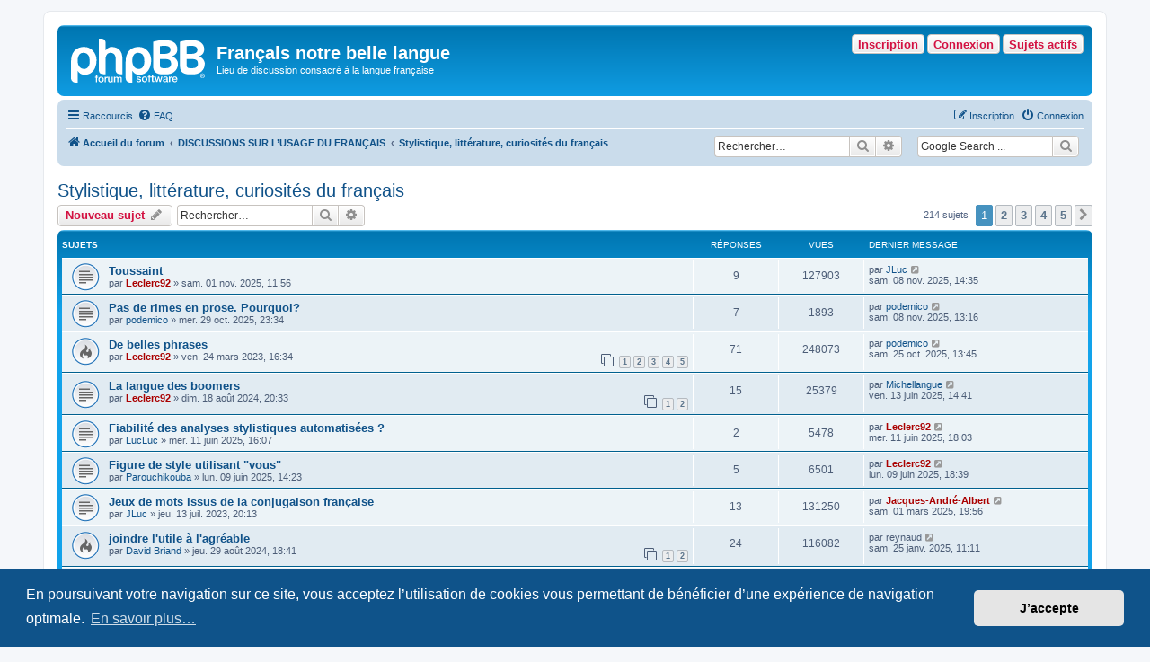

--- FILE ---
content_type: text/html; charset=UTF-8
request_url: https://www.achyra.org/francais/viewforum.php?f=5&sid=b183048a7306e24044029921129e6490
body_size: 13286
content:
<!DOCTYPE html>
<html dir="ltr" lang="fr">
<head>
<meta charset="utf-8" />
<meta http-equiv="X-UA-Compatible" content="IE=edge">
<meta name="viewport" content="width=device-width, initial-scale=1" />

<title>Stylistique, littérature, curiosités du français - Français notre belle langue</title>

	<link rel="alternate" type="application/atom+xml" title="Flux - Français notre belle langue" href="/francais/app.php/feed?sid=a0a591ae30af977de1aa56a921d45c9c">			<link rel="alternate" type="application/atom+xml" title="Flux - Nouveaux sujets" href="/francais/app.php/feed/topics?sid=a0a591ae30af977de1aa56a921d45c9c">	<link rel="alternate" type="application/atom+xml" title="Flux - Sujets actifs" href="/francais/app.php/feed/topics_active?sid=a0a591ae30af977de1aa56a921d45c9c">	<link rel="alternate" type="application/atom+xml" title="Flux - Forum - Stylistique, littérature, curiosités du français" href="/francais/app.php/feed/forum/5?sid=a0a591ae30af977de1aa56a921d45c9c">		
	<link rel="canonical" href="https://www.achyra.org/francais/viewforum.php?f=5">

<!--
	phpBB style name: prosilver
	Based on style:   prosilver (this is the default phpBB3 style)
	Original author:  Tom Beddard ( http://www.subBlue.com/ )
	Modified by:
-->

<link href="./assets/css/font-awesome.min.css?assets_version=100" rel="stylesheet">
<link href="./styles/prosilver/theme/stylesheet.css?assets_version=100" rel="stylesheet">
<link href="./styles/prosilver/theme/fr/stylesheet.css?assets_version=100" rel="stylesheet">



	<link href="./assets/cookieconsent/cookieconsent.min.css?assets_version=100" rel="stylesheet">

<!--[if lte IE 9]>
	<link href="./styles/prosilver/theme/tweaks.css?assets_version=100" rel="stylesheet">
<![endif]-->

<meta name="google-site-verification" content="" />

<link href="./ext/hifikabin/googlesearch/styles/prosilver/theme/googlesearch.css?assets_version=100" rel="stylesheet" media="screen">
<link href="./ext/hifikabin/navbarsearch/styles/prosilver/theme/navbarsearch.css?assets_version=100" rel="stylesheet" media="screen">
<link href="./ext/v12mike/symbols/styles/prosilver/theme/symbols.css?assets_version=100" rel="stylesheet" media="screen">
<link href="./ext/volksdevil/activitybuttons/styles/prosilver/theme/activitybuttons.css?assets_version=100" rel="stylesheet" media="screen">
<link href="./ext/vse/abbc3/styles/all/theme/abbc3_common.min.css?assets_version=100" rel="stylesheet" media="screen">
<link href="./ext/phpbb/ads/styles/all/theme/phpbbads.css?assets_version=100" rel="stylesheet" media="screen">




</head>
<body id="phpbb" class="nojs notouch section-viewforum ltr ">


<div id="wrap" class="wrap">
	<a id="top" class="top-anchor" accesskey="t"></a>
	<div id="page-header">
		<div class="headerbar" role="banner">
					<div class="inner">

			<div id="site-description" class="site-description">
		<a id="logo" class="logo" href="./index.php?sid=a0a591ae30af977de1aa56a921d45c9c" title="Accueil du forum">
					<span class="site_logo"></span>
				</a>
				<h1>Français notre belle langue</h1>
				<p>Lieu de discussion consacré à la langue française</p>
				<p class="skiplink"><a href="#start_here">Accéder au contenu</a></p>
			</div>

			<div class="activitymenu responsive-hide">
				<a href="./search.php?search_id=active_topics&amp;sid=a0a591ae30af977de1aa56a921d45c9c" class="button activitybutton">Sujets actifs</a>
		<a href="./ucp.php?mode=login&amp;redirect=viewforum.php%3Ff%3D5&amp;sid=a0a591ae30af977de1aa56a921d45c9c" title="Connexion" class="button activitybutton">Connexion</a>	<a href="./ucp.php?mode=register&amp;sid=a0a591ae30af977de1aa56a921d45c9c" class="button activitybutton">Inscription</a>
	</div>

<div class="activitymenuhide">
		<a href="./ucp.php?mode=login&amp;redirect=viewforum.php%3Ff%3D5&amp;sid=a0a591ae30af977de1aa56a921d45c9c" title="Connexion" class="button activitybutton">Connexion</a>
		<a href="./ucp.php?mode=register&amp;sid=a0a591ae30af977de1aa56a921d45c9c" class="button activitybutton">Inscription</a>
			<a href="./search.php?search_id=active_topics&amp;sid=a0a591ae30af977de1aa56a921d45c9c" class="button activitybutton">Sujets actifs</a>
		</div>						
			</div>
					</div>
				<div class="navbar" role="navigation">
	<div class="inner">

	<ul id="nav-main" class="nav-main linklist" role="menubar">

		<li id="quick-links" class="quick-links dropdown-container responsive-menu" data-skip-responsive="true">
			<a href="#" class="dropdown-trigger">
				<i class="icon fa-bars fa-fw" aria-hidden="true"></i><span>Raccourcis</span>
			</a>
			<div class="dropdown">
				<div class="pointer"><div class="pointer-inner"></div></div>
				<ul class="dropdown-contents" role="menu">
					
											<li class="separator"></li>
																									<li>
								<a href="./search.php?search_id=unanswered&amp;sid=a0a591ae30af977de1aa56a921d45c9c" role="menuitem">
									<i class="icon fa-file-o fa-fw icon-gray" aria-hidden="true"></i><span>Sujets sans réponse</span>
								</a>
							</li>
							<li>
								<a href="./search.php?search_id=active_topics&amp;sid=a0a591ae30af977de1aa56a921d45c9c" role="menuitem">
									<i class="icon fa-file-o fa-fw icon-blue" aria-hidden="true"></i><span>Sujets actifs</span>
								</a>
							</li>
							<li class="separator"></li>
							<li>
								<a href="./search.php?sid=a0a591ae30af977de1aa56a921d45c9c" role="menuitem">
									<i class="icon fa-search fa-fw" aria-hidden="true"></i><span>Rechercher</span>
								</a>
							</li>
					
										<li class="separator"></li>

									</ul>
			</div>
		</li>

				<li data-skip-responsive="true">
			<a href="/francais/app.php/help/faq?sid=a0a591ae30af977de1aa56a921d45c9c" rel="help" title="Foire aux questions" role="menuitem">
				<i class="icon fa-question-circle fa-fw" aria-hidden="true"></i><span>FAQ</span>
			</a>
		</li>
						
			<li class="rightside"  data-skip-responsive="true">
			<a href="./ucp.php?mode=login&amp;redirect=viewforum.php%3Ff%3D5&amp;sid=a0a591ae30af977de1aa56a921d45c9c" title="Connexion" accesskey="x" role="menuitem">
				<i class="icon fa-power-off fa-fw" aria-hidden="true"></i><span>Connexion</span>
			</a>
		</li>
					<li class="rightside" data-skip-responsive="true">
				<a href="./ucp.php?mode=register&amp;sid=a0a591ae30af977de1aa56a921d45c9c" role="menuitem">
					<i class="icon fa-pencil-square-o  fa-fw" aria-hidden="true"></i><span>Inscription</span>
				</a>
			</li>
						</ul>

	<ul id="nav-breadcrumbs" class="nav-breadcrumbs linklist navlinks" role="menubar">
				
		
		<li class="breadcrumbs" itemscope itemtype="https://schema.org/BreadcrumbList">

			
							<span class="crumb" itemtype="https://schema.org/ListItem" itemprop="itemListElement" itemscope><a itemprop="item" href="./index.php?sid=a0a591ae30af977de1aa56a921d45c9c" accesskey="h" data-navbar-reference="index"><i class="icon fa-home fa-fw"></i><span itemprop="name">Accueil du forum</span></a><meta itemprop="position" content="1" /></span>

											
								<span class="crumb" itemtype="https://schema.org/ListItem" itemprop="itemListElement" itemscope data-forum-id="17"><a itemprop="item" href="./viewforum.php?f=17&amp;sid=a0a591ae30af977de1aa56a921d45c9c"><span itemprop="name">DISCUSSIONS SUR L’USAGE DU FRANÇAIS</span></a><meta itemprop="position" content="2" /></span>
															
								<span class="crumb" itemtype="https://schema.org/ListItem" itemprop="itemListElement" itemscope data-forum-id="5"><a itemprop="item" href="./viewforum.php?f=5&amp;sid=a0a591ae30af977de1aa56a921d45c9c"><span itemprop="name">Stylistique, littérature, curiosités du français</span></a><meta itemprop="position" content="3" /></span>
							
					</li>

		<!--[if !IE]><!-->
<li id="g-search-box" class="search-box rightside responsive-hide">
	<form action="/francais/app.php/googlesearch?sid=a0a591ae30af977de1aa56a921d45c9c">
	<fieldset>
		<input name="cx" type="hidden" value="001327400994827536843:k-y_4qp-trc">
		<input name="q" type="search" maxlength="255" class="inputbox search tiny" value="" placeholder="Google Search ...">
		<button class="button button-search-google" type="submit" name="sitesearch" title="Google Search">
		<i class="icon fa-search fa-fw" aria-hidden="true"></i>
		</button>
	</fieldset>
</form>
</li>
<!--<![endif]-->
	<li id="search-box" class="search-box rightside responsive-hide">
		<form action="./search.php?sid=a0a591ae30af977de1aa56a921d45c9c" method="get" id="search">
	<fieldset>
		<input name="keywords" id="keyword" type="search" maxlength="128" title="Rechercher par mots-clés" class="inputbox search tiny" size="20" value="" placeholder="Rechercher…" >
			<button class="button button-search" type="submit" title="Rechercher">
			<i class="icon fa-search fa-fw" aria-hidden="true"></i><span class="sr-only">Rechercher</span>
			</button>
		<a href="./search.php?sid=a0a591ae30af977de1aa56a921d45c9c" class="button button-search-end" title="Recherche avancée">
			<i class="icon fa-cog fa-fw" aria-hidden="true"></i><span class="sr-only">Recherche avancée</span>
		</a>
	</fieldset>
</form>
	</li>
	<li class="rightside responsive-search">
		<a href="./search.php?sid=a0a591ae30af977de1aa56a921d45c9c" title="Accéder aux paramètres avancés de la recherche" role="menuitem">
			<i class="icon fa-search fa-fw" aria-hidden="true"></i><span class="sr-only">Rechercher</span>
		</a>
	</li>

			</ul>

	</div>
</div>
	</div>

	
	<a id="start_here" class="anchor"></a>
	<div id="page-body" class="page-body" role="main">
		
		<h2 class="forum-title"><a href="./viewforum.php?f=5&amp;sid=a0a591ae30af977de1aa56a921d45c9c">Stylistique, littérature, curiosités du français</a></h2>



	<div class="action-bar bar-top">

				
		<a href="./posting.php?mode=post&amp;f=5&amp;sid=a0a591ae30af977de1aa56a921d45c9c" class="button" title="Publier un nouveau sujet">
							<span>Nouveau sujet</span> <i class="icon fa-pencil fa-fw" aria-hidden="true"></i>
					</a>
				
			<div class="search-box" role="search">
			<form method="get" id="forum-search" action="./search.php?sid=a0a591ae30af977de1aa56a921d45c9c">
			<fieldset>
				<input class="inputbox search tiny" type="search" name="keywords" id="search_keywords" size="20" placeholder="Rechercher…" />
				<button class="button button-search" type="submit" title="Rechercher">
					<i class="icon fa-search fa-fw" aria-hidden="true"></i><span class="sr-only">Rechercher</span>
				</button>
				<a href="./search.php?fid%5B%5D=5&amp;sid=a0a591ae30af977de1aa56a921d45c9c" class="button button-search-end" title="Recherche avancée">
					<i class="icon fa-cog fa-fw" aria-hidden="true"></i><span class="sr-only">Recherche avancée</span>
				</a>
				<input type="hidden" name="fid[0]" value="5" />
<input type="hidden" name="sid" value="a0a591ae30af977de1aa56a921d45c9c" />

			</fieldset>
			</form>
		</div>
	
	<div class="pagination">
				214 sujets
					<ul>
		<li class="active"><span>1</span></li>
				<li><a class="button" href="./viewforum.php?f=5&amp;sid=a0a591ae30af977de1aa56a921d45c9c&amp;start=50" role="button">2</a></li>
				<li><a class="button" href="./viewforum.php?f=5&amp;sid=a0a591ae30af977de1aa56a921d45c9c&amp;start=100" role="button">3</a></li>
				<li><a class="button" href="./viewforum.php?f=5&amp;sid=a0a591ae30af977de1aa56a921d45c9c&amp;start=150" role="button">4</a></li>
				<li><a class="button" href="./viewforum.php?f=5&amp;sid=a0a591ae30af977de1aa56a921d45c9c&amp;start=200" role="button">5</a></li>
				<li class="arrow next"><a class="button button-icon-only" href="./viewforum.php?f=5&amp;sid=a0a591ae30af977de1aa56a921d45c9c&amp;start=50" rel="next" role="button"><i class="icon fa-chevron-right fa-fw" aria-hidden="true"></i><span class="sr-only">Suivant</span></a></li>
	</ul>
			</div>

	</div>




	
			<div class="forumbg">
		<div class="inner">
		<ul class="topiclist">
			<li class="header">
				<dl class="row-item">
					<dt><div class="list-inner">Sujets</div></dt>
					<dd class="posts">Réponses</dd>
					<dd class="views">Vues</dd>
					<dd class="lastpost"><span>Dernier message</span></dd>
				</dl>
			</li>
		</ul>
		<ul class="topiclist topics">
	
				<li class="row bg1">
						<dl class="row-item topic_read">
				<dt title="Aucun message non lu">
										<div class="list-inner">
																		<a href="./viewtopic.php?t=7162&amp;sid=a0a591ae30af977de1aa56a921d45c9c" class="topictitle">Toussaint</a>																								<br />
						
												<div class="responsive-show" style="display: none;">
							Dernier message par <a href="./memberlist.php?mode=viewprofile&amp;u=3141&amp;sid=a0a591ae30af977de1aa56a921d45c9c" class="username">JLuc</a> &laquo; <a href="./viewtopic.php?p=135993&amp;sid=a0a591ae30af977de1aa56a921d45c9c#p135993" title="Aller au dernier message"><time datetime="2025-11-08T13:35:54+00:00">sam. 08 nov. 2025, 14:35</time></a>
													</div>
														<span class="responsive-show left-box" style="display: none;">Réponses : <strong>9</strong></span>
													
						<div class="topic-poster responsive-hide left-box">
																												par <a href="./memberlist.php?mode=viewprofile&amp;u=1897&amp;sid=a0a591ae30af977de1aa56a921d45c9c" style="color: #AA0000;" class="username-coloured">Leclerc92</a> &raquo; <time datetime="2025-11-01T10:56:36+00:00">sam. 01 nov. 2025, 11:56</time>
																				</div>

						
											</div>
				</dt>
				<dd class="posts">9 <dfn>Réponses</dfn></dd>
				<dd class="views">127903 <dfn>Vues</dfn></dd>
				<dd class="lastpost">
					<span><dfn>Dernier message </dfn>par <a href="./memberlist.php?mode=viewprofile&amp;u=3141&amp;sid=a0a591ae30af977de1aa56a921d45c9c" class="username">JLuc</a>													<a href="./viewtopic.php?p=135993&amp;sid=a0a591ae30af977de1aa56a921d45c9c#p135993" title="Aller au dernier message">
								<i class="icon fa-external-link-square fa-fw icon-lightgray icon-md" aria-hidden="true"></i><span class="sr-only"></span>
							</a>
												<br /><time datetime="2025-11-08T13:35:54+00:00">sam. 08 nov. 2025, 14:35</time>
					</span>
				</dd>
			</dl>
					</li>
		
	

	
	
				<li class="row bg2">
						<dl class="row-item topic_read">
				<dt title="Aucun message non lu">
										<div class="list-inner">
																		<a href="./viewtopic.php?t=7161&amp;sid=a0a591ae30af977de1aa56a921d45c9c" class="topictitle">Pas de rimes en prose. Pourquoi?</a>																								<br />
						
												<div class="responsive-show" style="display: none;">
							Dernier message par <a href="./memberlist.php?mode=viewprofile&amp;u=3579&amp;sid=a0a591ae30af977de1aa56a921d45c9c" class="username">podemico</a> &laquo; <a href="./viewtopic.php?p=135990&amp;sid=a0a591ae30af977de1aa56a921d45c9c#p135990" title="Aller au dernier message"><time datetime="2025-11-08T12:16:24+00:00">sam. 08 nov. 2025, 13:16</time></a>
													</div>
														<span class="responsive-show left-box" style="display: none;">Réponses : <strong>7</strong></span>
													
						<div class="topic-poster responsive-hide left-box">
																												par <a href="./memberlist.php?mode=viewprofile&amp;u=3579&amp;sid=a0a591ae30af977de1aa56a921d45c9c" class="username">podemico</a> &raquo; <time datetime="2025-10-29T22:34:38+00:00">mer. 29 oct. 2025, 23:34</time>
																				</div>

						
											</div>
				</dt>
				<dd class="posts">7 <dfn>Réponses</dfn></dd>
				<dd class="views">1893 <dfn>Vues</dfn></dd>
				<dd class="lastpost">
					<span><dfn>Dernier message </dfn>par <a href="./memberlist.php?mode=viewprofile&amp;u=3579&amp;sid=a0a591ae30af977de1aa56a921d45c9c" class="username">podemico</a>													<a href="./viewtopic.php?p=135990&amp;sid=a0a591ae30af977de1aa56a921d45c9c#p135990" title="Aller au dernier message">
								<i class="icon fa-external-link-square fa-fw icon-lightgray icon-md" aria-hidden="true"></i><span class="sr-only"></span>
							</a>
												<br /><time datetime="2025-11-08T12:16:24+00:00">sam. 08 nov. 2025, 13:16</time>
					</span>
				</dd>
			</dl>
					</li>
		
	

	
	
				<li class="row bg1">
						<dl class="row-item topic_read_hot">
				<dt title="Aucun message non lu">
										<div class="list-inner">
																		<a href="./viewtopic.php?t=6675&amp;sid=a0a591ae30af977de1aa56a921d45c9c" class="topictitle">De belles phrases</a>																								<br />
						
												<div class="responsive-show" style="display: none;">
							Dernier message par <a href="./memberlist.php?mode=viewprofile&amp;u=3579&amp;sid=a0a591ae30af977de1aa56a921d45c9c" class="username">podemico</a> &laquo; <a href="./viewtopic.php?p=135429&amp;sid=a0a591ae30af977de1aa56a921d45c9c#p135429" title="Aller au dernier message"><time datetime="2025-10-25T11:45:52+00:00">sam. 25 oct. 2025, 13:45</time></a>
													</div>
														<span class="responsive-show left-box" style="display: none;">Réponses : <strong>71</strong></span>
													
						<div class="topic-poster responsive-hide left-box">
																												par <a href="./memberlist.php?mode=viewprofile&amp;u=1897&amp;sid=a0a591ae30af977de1aa56a921d45c9c" style="color: #AA0000;" class="username-coloured">Leclerc92</a> &raquo; <time datetime="2023-03-24T15:34:32+00:00">ven. 24 mars 2023, 16:34</time>
																				</div>

												<div class="pagination">
							<span><i class="icon fa-clone fa-fw" aria-hidden="true"></i></span>
							<ul>
															<li><a class="button" href="./viewtopic.php?t=6675&amp;sid=a0a591ae30af977de1aa56a921d45c9c">1</a></li>
																							<li><a class="button" href="./viewtopic.php?t=6675&amp;sid=a0a591ae30af977de1aa56a921d45c9c&amp;start=15">2</a></li>
																							<li><a class="button" href="./viewtopic.php?t=6675&amp;sid=a0a591ae30af977de1aa56a921d45c9c&amp;start=30">3</a></li>
																							<li><a class="button" href="./viewtopic.php?t=6675&amp;sid=a0a591ae30af977de1aa56a921d45c9c&amp;start=45">4</a></li>
																							<li><a class="button" href="./viewtopic.php?t=6675&amp;sid=a0a591ae30af977de1aa56a921d45c9c&amp;start=60">5</a></li>
																																													</ul>
						</div>
						
											</div>
				</dt>
				<dd class="posts">71 <dfn>Réponses</dfn></dd>
				<dd class="views">248073 <dfn>Vues</dfn></dd>
				<dd class="lastpost">
					<span><dfn>Dernier message </dfn>par <a href="./memberlist.php?mode=viewprofile&amp;u=3579&amp;sid=a0a591ae30af977de1aa56a921d45c9c" class="username">podemico</a>													<a href="./viewtopic.php?p=135429&amp;sid=a0a591ae30af977de1aa56a921d45c9c#p135429" title="Aller au dernier message">
								<i class="icon fa-external-link-square fa-fw icon-lightgray icon-md" aria-hidden="true"></i><span class="sr-only"></span>
							</a>
												<br /><time datetime="2025-10-25T11:45:52+00:00">sam. 25 oct. 2025, 13:45</time>
					</span>
				</dd>
			</dl>
					</li>
		
	

	
	
				<li class="row bg2">
						<dl class="row-item topic_read">
				<dt title="Aucun message non lu">
										<div class="list-inner">
																		<a href="./viewtopic.php?t=6888&amp;sid=a0a591ae30af977de1aa56a921d45c9c" class="topictitle">La langue des boomers</a>																								<br />
						
												<div class="responsive-show" style="display: none;">
							Dernier message par <a href="./memberlist.php?mode=viewprofile&amp;u=3448&amp;sid=a0a591ae30af977de1aa56a921d45c9c" class="username">Michellangue</a> &laquo; <a href="./viewtopic.php?p=131704&amp;sid=a0a591ae30af977de1aa56a921d45c9c#p131704" title="Aller au dernier message"><time datetime="2025-06-13T12:41:09+00:00">ven. 13 juin 2025, 14:41</time></a>
													</div>
														<span class="responsive-show left-box" style="display: none;">Réponses : <strong>15</strong></span>
													
						<div class="topic-poster responsive-hide left-box">
																												par <a href="./memberlist.php?mode=viewprofile&amp;u=1897&amp;sid=a0a591ae30af977de1aa56a921d45c9c" style="color: #AA0000;" class="username-coloured">Leclerc92</a> &raquo; <time datetime="2024-08-18T18:33:14+00:00">dim. 18 août 2024, 20:33</time>
																				</div>

												<div class="pagination">
							<span><i class="icon fa-clone fa-fw" aria-hidden="true"></i></span>
							<ul>
															<li><a class="button" href="./viewtopic.php?t=6888&amp;sid=a0a591ae30af977de1aa56a921d45c9c">1</a></li>
																							<li><a class="button" href="./viewtopic.php?t=6888&amp;sid=a0a591ae30af977de1aa56a921d45c9c&amp;start=15">2</a></li>
																																													</ul>
						</div>
						
											</div>
				</dt>
				<dd class="posts">15 <dfn>Réponses</dfn></dd>
				<dd class="views">25379 <dfn>Vues</dfn></dd>
				<dd class="lastpost">
					<span><dfn>Dernier message </dfn>par <a href="./memberlist.php?mode=viewprofile&amp;u=3448&amp;sid=a0a591ae30af977de1aa56a921d45c9c" class="username">Michellangue</a>													<a href="./viewtopic.php?p=131704&amp;sid=a0a591ae30af977de1aa56a921d45c9c#p131704" title="Aller au dernier message">
								<i class="icon fa-external-link-square fa-fw icon-lightgray icon-md" aria-hidden="true"></i><span class="sr-only"></span>
							</a>
												<br /><time datetime="2025-06-13T12:41:09+00:00">ven. 13 juin 2025, 14:41</time>
					</span>
				</dd>
			</dl>
					</li>
		
	

	
	
				<li class="row bg1">
						<dl class="row-item topic_read">
				<dt title="Aucun message non lu">
										<div class="list-inner">
																		<a href="./viewtopic.php?t=7096&amp;sid=a0a591ae30af977de1aa56a921d45c9c" class="topictitle">Fiabilité des analyses stylistiques automatisées ?</a>																								<br />
						
												<div class="responsive-show" style="display: none;">
							Dernier message par <a href="./memberlist.php?mode=viewprofile&amp;u=1897&amp;sid=a0a591ae30af977de1aa56a921d45c9c" style="color: #AA0000;" class="username-coloured">Leclerc92</a> &laquo; <a href="./viewtopic.php?p=131653&amp;sid=a0a591ae30af977de1aa56a921d45c9c#p131653" title="Aller au dernier message"><time datetime="2025-06-11T16:03:07+00:00">mer. 11 juin 2025, 18:03</time></a>
													</div>
														<span class="responsive-show left-box" style="display: none;">Réponses : <strong>2</strong></span>
													
						<div class="topic-poster responsive-hide left-box">
																												par <a href="./memberlist.php?mode=viewprofile&amp;u=3539&amp;sid=a0a591ae30af977de1aa56a921d45c9c" class="username">LucLuc</a> &raquo; <time datetime="2025-06-11T14:07:15+00:00">mer. 11 juin 2025, 16:07</time>
																				</div>

						
											</div>
				</dt>
				<dd class="posts">2 <dfn>Réponses</dfn></dd>
				<dd class="views">5478 <dfn>Vues</dfn></dd>
				<dd class="lastpost">
					<span><dfn>Dernier message </dfn>par <a href="./memberlist.php?mode=viewprofile&amp;u=1897&amp;sid=a0a591ae30af977de1aa56a921d45c9c" style="color: #AA0000;" class="username-coloured">Leclerc92</a>													<a href="./viewtopic.php?p=131653&amp;sid=a0a591ae30af977de1aa56a921d45c9c#p131653" title="Aller au dernier message">
								<i class="icon fa-external-link-square fa-fw icon-lightgray icon-md" aria-hidden="true"></i><span class="sr-only"></span>
							</a>
												<br /><time datetime="2025-06-11T16:03:07+00:00">mer. 11 juin 2025, 18:03</time>
					</span>
				</dd>
			</dl>
					</li>
		
	

	
	
				<li class="row bg2">
						<dl class="row-item topic_read">
				<dt title="Aucun message non lu">
										<div class="list-inner">
																		<a href="./viewtopic.php?t=7095&amp;sid=a0a591ae30af977de1aa56a921d45c9c" class="topictitle">Figure de style utilisant &quot;vous&quot;</a>																								<br />
						
												<div class="responsive-show" style="display: none;">
							Dernier message par <a href="./memberlist.php?mode=viewprofile&amp;u=1897&amp;sid=a0a591ae30af977de1aa56a921d45c9c" style="color: #AA0000;" class="username-coloured">Leclerc92</a> &laquo; <a href="./viewtopic.php?p=131615&amp;sid=a0a591ae30af977de1aa56a921d45c9c#p131615" title="Aller au dernier message"><time datetime="2025-06-09T16:39:47+00:00">lun. 09 juin 2025, 18:39</time></a>
													</div>
														<span class="responsive-show left-box" style="display: none;">Réponses : <strong>5</strong></span>
													
						<div class="topic-poster responsive-hide left-box">
																												par <a href="./memberlist.php?mode=viewprofile&amp;u=3538&amp;sid=a0a591ae30af977de1aa56a921d45c9c" class="username">Parouchikouba</a> &raquo; <time datetime="2025-06-09T12:23:23+00:00">lun. 09 juin 2025, 14:23</time>
																				</div>

						
											</div>
				</dt>
				<dd class="posts">5 <dfn>Réponses</dfn></dd>
				<dd class="views">6501 <dfn>Vues</dfn></dd>
				<dd class="lastpost">
					<span><dfn>Dernier message </dfn>par <a href="./memberlist.php?mode=viewprofile&amp;u=1897&amp;sid=a0a591ae30af977de1aa56a921d45c9c" style="color: #AA0000;" class="username-coloured">Leclerc92</a>													<a href="./viewtopic.php?p=131615&amp;sid=a0a591ae30af977de1aa56a921d45c9c#p131615" title="Aller au dernier message">
								<i class="icon fa-external-link-square fa-fw icon-lightgray icon-md" aria-hidden="true"></i><span class="sr-only"></span>
							</a>
												<br /><time datetime="2025-06-09T16:39:47+00:00">lun. 09 juin 2025, 18:39</time>
					</span>
				</dd>
			</dl>
					</li>
		
	

	
	
				<li class="row bg1">
						<dl class="row-item topic_read">
				<dt title="Aucun message non lu">
										<div class="list-inner">
																		<a href="./viewtopic.php?t=6706&amp;sid=a0a591ae30af977de1aa56a921d45c9c" class="topictitle">Jeux de mots issus de la conjugaison française</a>																								<br />
						
												<div class="responsive-show" style="display: none;">
							Dernier message par <a href="./memberlist.php?mode=viewprofile&amp;u=864&amp;sid=a0a591ae30af977de1aa56a921d45c9c" style="color: #AA0000;" class="username-coloured">Jacques-André-Albert</a> &laquo; <a href="./viewtopic.php?p=128955&amp;sid=a0a591ae30af977de1aa56a921d45c9c#p128955" title="Aller au dernier message"><time datetime="2025-03-01T18:56:10+00:00">sam. 01 mars 2025, 19:56</time></a>
													</div>
														<span class="responsive-show left-box" style="display: none;">Réponses : <strong>13</strong></span>
													
						<div class="topic-poster responsive-hide left-box">
																												par <a href="./memberlist.php?mode=viewprofile&amp;u=3141&amp;sid=a0a591ae30af977de1aa56a921d45c9c" class="username">JLuc</a> &raquo; <time datetime="2023-07-13T18:13:48+00:00">jeu. 13 juil. 2023, 20:13</time>
																				</div>

						
											</div>
				</dt>
				<dd class="posts">13 <dfn>Réponses</dfn></dd>
				<dd class="views">131250 <dfn>Vues</dfn></dd>
				<dd class="lastpost">
					<span><dfn>Dernier message </dfn>par <a href="./memberlist.php?mode=viewprofile&amp;u=864&amp;sid=a0a591ae30af977de1aa56a921d45c9c" style="color: #AA0000;" class="username-coloured">Jacques-André-Albert</a>													<a href="./viewtopic.php?p=128955&amp;sid=a0a591ae30af977de1aa56a921d45c9c#p128955" title="Aller au dernier message">
								<i class="icon fa-external-link-square fa-fw icon-lightgray icon-md" aria-hidden="true"></i><span class="sr-only"></span>
							</a>
												<br /><time datetime="2025-03-01T18:56:10+00:00">sam. 01 mars 2025, 19:56</time>
					</span>
				</dd>
			</dl>
					</li>
		
	

	
	
				<li class="row bg2">
						<dl class="row-item topic_read_hot">
				<dt title="Aucun message non lu">
										<div class="list-inner">
																		<a href="./viewtopic.php?t=6894&amp;sid=a0a591ae30af977de1aa56a921d45c9c" class="topictitle">joindre l'utile à l'agréable</a>																								<br />
						
												<div class="responsive-show" style="display: none;">
							Dernier message par <span class="username">reynaud</span> &laquo; <a href="./viewtopic.php?p=127439&amp;sid=a0a591ae30af977de1aa56a921d45c9c#p127439" title="Aller au dernier message"><time datetime="2025-01-25T10:11:13+00:00">sam. 25 janv. 2025, 11:11</time></a>
													</div>
														<span class="responsive-show left-box" style="display: none;">Réponses : <strong>24</strong></span>
													
						<div class="topic-poster responsive-hide left-box">
																												par <a href="./memberlist.php?mode=viewprofile&amp;u=3205&amp;sid=a0a591ae30af977de1aa56a921d45c9c" class="username">David Briand</a> &raquo; <time datetime="2024-08-29T16:41:28+00:00">jeu. 29 août 2024, 18:41</time>
																				</div>

												<div class="pagination">
							<span><i class="icon fa-clone fa-fw" aria-hidden="true"></i></span>
							<ul>
															<li><a class="button" href="./viewtopic.php?t=6894&amp;sid=a0a591ae30af977de1aa56a921d45c9c">1</a></li>
																							<li><a class="button" href="./viewtopic.php?t=6894&amp;sid=a0a591ae30af977de1aa56a921d45c9c&amp;start=15">2</a></li>
																																													</ul>
						</div>
						
											</div>
				</dt>
				<dd class="posts">24 <dfn>Réponses</dfn></dd>
				<dd class="views">116082 <dfn>Vues</dfn></dd>
				<dd class="lastpost">
					<span><dfn>Dernier message </dfn>par <span class="username">reynaud</span>													<a href="./viewtopic.php?p=127439&amp;sid=a0a591ae30af977de1aa56a921d45c9c#p127439" title="Aller au dernier message">
								<i class="icon fa-external-link-square fa-fw icon-lightgray icon-md" aria-hidden="true"></i><span class="sr-only"></span>
							</a>
												<br /><time datetime="2025-01-25T10:11:13+00:00">sam. 25 janv. 2025, 11:11</time>
					</span>
				</dd>
			</dl>
					</li>
		
	

	
	
				<li class="row bg1">
						<dl class="row-item topic_read_hot">
				<dt title="Aucun message non lu">
										<div class="list-inner">
																		<a href="./viewtopic.php?t=6854&amp;sid=a0a591ae30af977de1aa56a921d45c9c" class="topictitle">Clichés et lieux communs</a>																								<br />
						
												<div class="responsive-show" style="display: none;">
							Dernier message par <a href="./memberlist.php?mode=viewprofile&amp;u=3301&amp;sid=a0a591ae30af977de1aa56a921d45c9c" class="username">Uranie</a> &laquo; <a href="./viewtopic.php?p=127120&amp;sid=a0a591ae30af977de1aa56a921d45c9c#p127120" title="Aller au dernier message"><time datetime="2025-01-17T13:49:49+00:00">ven. 17 janv. 2025, 14:49</time></a>
													</div>
														<span class="responsive-show left-box" style="display: none;">Réponses : <strong>28</strong></span>
													
						<div class="topic-poster responsive-hide left-box">
																												par <a href="./memberlist.php?mode=viewprofile&amp;u=3301&amp;sid=a0a591ae30af977de1aa56a921d45c9c" class="username">Uranie</a> &raquo; <time datetime="2024-06-27T15:57:17+00:00">jeu. 27 juin 2024, 17:57</time>
																				</div>

												<div class="pagination">
							<span><i class="icon fa-clone fa-fw" aria-hidden="true"></i></span>
							<ul>
															<li><a class="button" href="./viewtopic.php?t=6854&amp;sid=a0a591ae30af977de1aa56a921d45c9c">1</a></li>
																							<li><a class="button" href="./viewtopic.php?t=6854&amp;sid=a0a591ae30af977de1aa56a921d45c9c&amp;start=15">2</a></li>
																																													</ul>
						</div>
						
											</div>
				</dt>
				<dd class="posts">28 <dfn>Réponses</dfn></dd>
				<dd class="views">43897 <dfn>Vues</dfn></dd>
				<dd class="lastpost">
					<span><dfn>Dernier message </dfn>par <a href="./memberlist.php?mode=viewprofile&amp;u=3301&amp;sid=a0a591ae30af977de1aa56a921d45c9c" class="username">Uranie</a>													<a href="./viewtopic.php?p=127120&amp;sid=a0a591ae30af977de1aa56a921d45c9c#p127120" title="Aller au dernier message">
								<i class="icon fa-external-link-square fa-fw icon-lightgray icon-md" aria-hidden="true"></i><span class="sr-only"></span>
							</a>
												<br /><time datetime="2025-01-17T13:49:49+00:00">ven. 17 janv. 2025, 14:49</time>
					</span>
				</dd>
			</dl>
					</li>
		
	

	
	
				<li class="row bg2">
						<dl class="row-item topic_read_hot">
				<dt title="Aucun message non lu">
										<div class="list-inner">
																		<a href="./viewtopic.php?t=6907&amp;sid=a0a591ae30af977de1aa56a921d45c9c" class="topictitle">Compréhension d'un texte</a>																								<br />
						
												<div class="responsive-show" style="display: none;">
							Dernier message par <a href="./memberlist.php?mode=viewprofile&amp;u=1897&amp;sid=a0a591ae30af977de1aa56a921d45c9c" style="color: #AA0000;" class="username-coloured">Leclerc92</a> &laquo; <a href="./viewtopic.php?p=125203&amp;sid=a0a591ae30af977de1aa56a921d45c9c#p125203" title="Aller au dernier message"><time datetime="2024-12-07T10:42:49+00:00">sam. 07 déc. 2024, 11:42</time></a>
													</div>
														<span class="responsive-show left-box" style="display: none;">Réponses : <strong>30</strong></span>
													
						<div class="topic-poster responsive-hide left-box">
																												par <a href="./memberlist.php?mode=viewprofile&amp;u=2859&amp;sid=a0a591ae30af977de1aa56a921d45c9c" class="username">ace</a> &raquo; <time datetime="2024-09-23T11:17:13+00:00">lun. 23 sept. 2024, 13:17</time>
																				</div>

												<div class="pagination">
							<span><i class="icon fa-clone fa-fw" aria-hidden="true"></i></span>
							<ul>
															<li><a class="button" href="./viewtopic.php?t=6907&amp;sid=a0a591ae30af977de1aa56a921d45c9c">1</a></li>
																							<li><a class="button" href="./viewtopic.php?t=6907&amp;sid=a0a591ae30af977de1aa56a921d45c9c&amp;start=15">2</a></li>
																							<li><a class="button" href="./viewtopic.php?t=6907&amp;sid=a0a591ae30af977de1aa56a921d45c9c&amp;start=30">3</a></li>
																																													</ul>
						</div>
						
											</div>
				</dt>
				<dd class="posts">30 <dfn>Réponses</dfn></dd>
				<dd class="views">23123 <dfn>Vues</dfn></dd>
				<dd class="lastpost">
					<span><dfn>Dernier message </dfn>par <a href="./memberlist.php?mode=viewprofile&amp;u=1897&amp;sid=a0a591ae30af977de1aa56a921d45c9c" style="color: #AA0000;" class="username-coloured">Leclerc92</a>													<a href="./viewtopic.php?p=125203&amp;sid=a0a591ae30af977de1aa56a921d45c9c#p125203" title="Aller au dernier message">
								<i class="icon fa-external-link-square fa-fw icon-lightgray icon-md" aria-hidden="true"></i><span class="sr-only"></span>
							</a>
												<br /><time datetime="2024-12-07T10:42:49+00:00">sam. 07 déc. 2024, 11:42</time>
					</span>
				</dd>
			</dl>
					</li>
		
	

	
	
				<li class="row bg1">
						<dl class="row-item topic_read_hot">
				<dt title="Aucun message non lu">
										<div class="list-inner">
																		<a href="./viewtopic.php?t=6919&amp;sid=a0a591ae30af977de1aa56a921d45c9c" class="topictitle">Ancien français</a>																								<br />
						
												<div class="responsive-show" style="display: none;">
							Dernier message par <a href="./memberlist.php?mode=viewprofile&amp;u=10&amp;sid=a0a591ae30af977de1aa56a921d45c9c" style="color: #00AA00;" class="username-coloured">Perkele</a> &laquo; <a href="./viewtopic.php?p=124840&amp;sid=a0a591ae30af977de1aa56a921d45c9c#p124840" title="Aller au dernier message"><time datetime="2024-12-01T17:14:14+00:00">dim. 01 déc. 2024, 18:14</time></a>
													</div>
														<span class="responsive-show left-box" style="display: none;">Réponses : <strong>32</strong></span>
													
						<div class="topic-poster responsive-hide left-box">
																												par <a href="./memberlist.php?mode=viewprofile&amp;u=2859&amp;sid=a0a591ae30af977de1aa56a921d45c9c" class="username">ace</a> &raquo; <time datetime="2024-10-21T12:49:30+00:00">lun. 21 oct. 2024, 14:49</time>
																				</div>

												<div class="pagination">
							<span><i class="icon fa-clone fa-fw" aria-hidden="true"></i></span>
							<ul>
															<li><a class="button" href="./viewtopic.php?t=6919&amp;sid=a0a591ae30af977de1aa56a921d45c9c">1</a></li>
																							<li><a class="button" href="./viewtopic.php?t=6919&amp;sid=a0a591ae30af977de1aa56a921d45c9c&amp;start=15">2</a></li>
																							<li><a class="button" href="./viewtopic.php?t=6919&amp;sid=a0a591ae30af977de1aa56a921d45c9c&amp;start=30">3</a></li>
																																													</ul>
						</div>
						
											</div>
				</dt>
				<dd class="posts">32 <dfn>Réponses</dfn></dd>
				<dd class="views">25323 <dfn>Vues</dfn></dd>
				<dd class="lastpost">
					<span><dfn>Dernier message </dfn>par <a href="./memberlist.php?mode=viewprofile&amp;u=10&amp;sid=a0a591ae30af977de1aa56a921d45c9c" style="color: #00AA00;" class="username-coloured">Perkele</a>													<a href="./viewtopic.php?p=124840&amp;sid=a0a591ae30af977de1aa56a921d45c9c#p124840" title="Aller au dernier message">
								<i class="icon fa-external-link-square fa-fw icon-lightgray icon-md" aria-hidden="true"></i><span class="sr-only"></span>
							</a>
												<br /><time datetime="2024-12-01T17:14:14+00:00">dim. 01 déc. 2024, 18:14</time>
					</span>
				</dd>
			</dl>
					</li>
		
	

	
	
				<li class="row bg2">
						<dl class="row-item topic_read">
				<dt title="Aucun message non lu">
										<div class="list-inner">
																		<a href="./viewtopic.php?t=6942&amp;sid=a0a591ae30af977de1aa56a921d45c9c" class="topictitle">Flaubert faisait-il des fautes ?</a>																								<br />
						
												<div class="responsive-show" style="display: none;">
							Dernier message par <a href="./memberlist.php?mode=viewprofile&amp;u=10&amp;sid=a0a591ae30af977de1aa56a921d45c9c" style="color: #00AA00;" class="username-coloured">Perkele</a> &laquo; <a href="./viewtopic.php?p=124468&amp;sid=a0a591ae30af977de1aa56a921d45c9c#p124468" title="Aller au dernier message"><time datetime="2024-11-24T09:20:28+00:00">dim. 24 nov. 2024, 10:20</time></a>
													</div>
														<span class="responsive-show left-box" style="display: none;">Réponses : <strong>3</strong></span>
													
						<div class="topic-poster responsive-hide left-box">
																												par <a href="./memberlist.php?mode=viewprofile&amp;u=3301&amp;sid=a0a591ae30af977de1aa56a921d45c9c" class="username">Uranie</a> &raquo; <time datetime="2024-11-23T09:53:04+00:00">sam. 23 nov. 2024, 10:53</time>
																				</div>

						
											</div>
				</dt>
				<dd class="posts">3 <dfn>Réponses</dfn></dd>
				<dd class="views">9077 <dfn>Vues</dfn></dd>
				<dd class="lastpost">
					<span><dfn>Dernier message </dfn>par <a href="./memberlist.php?mode=viewprofile&amp;u=10&amp;sid=a0a591ae30af977de1aa56a921d45c9c" style="color: #00AA00;" class="username-coloured">Perkele</a>													<a href="./viewtopic.php?p=124468&amp;sid=a0a591ae30af977de1aa56a921d45c9c#p124468" title="Aller au dernier message">
								<i class="icon fa-external-link-square fa-fw icon-lightgray icon-md" aria-hidden="true"></i><span class="sr-only"></span>
							</a>
												<br /><time datetime="2024-11-24T09:20:28+00:00">dim. 24 nov. 2024, 10:20</time>
					</span>
				</dd>
			</dl>
					</li>
		
	

	
	
				<li class="row bg1">
						<dl class="row-item topic_read">
				<dt title="Aucun message non lu">
										<div class="list-inner">
																		<a href="./viewtopic.php?t=6933&amp;sid=a0a591ae30af977de1aa56a921d45c9c" class="topictitle">Doute sur une figure de style (oxymore)</a>																								<br />
						
												<div class="responsive-show" style="display: none;">
							Dernier message par <a href="./memberlist.php?mode=viewprofile&amp;u=3422&amp;sid=a0a591ae30af977de1aa56a921d45c9c" class="username">Tobias</a> &laquo; <a href="./viewtopic.php?p=123836&amp;sid=a0a591ae30af977de1aa56a921d45c9c#p123836" title="Aller au dernier message"><time datetime="2024-11-12T19:40:47+00:00">mar. 12 nov. 2024, 20:40</time></a>
													</div>
														<span class="responsive-show left-box" style="display: none;">Réponses : <strong>9</strong></span>
													
						<div class="topic-poster responsive-hide left-box">
																												par <a href="./memberlist.php?mode=viewprofile&amp;u=3422&amp;sid=a0a591ae30af977de1aa56a921d45c9c" class="username">Tobias</a> &raquo; <time datetime="2024-11-11T06:59:33+00:00">lun. 11 nov. 2024, 7:59</time>
																				</div>

						
											</div>
				</dt>
				<dd class="posts">9 <dfn>Réponses</dfn></dd>
				<dd class="views">15637 <dfn>Vues</dfn></dd>
				<dd class="lastpost">
					<span><dfn>Dernier message </dfn>par <a href="./memberlist.php?mode=viewprofile&amp;u=3422&amp;sid=a0a591ae30af977de1aa56a921d45c9c" class="username">Tobias</a>													<a href="./viewtopic.php?p=123836&amp;sid=a0a591ae30af977de1aa56a921d45c9c#p123836" title="Aller au dernier message">
								<i class="icon fa-external-link-square fa-fw icon-lightgray icon-md" aria-hidden="true"></i><span class="sr-only"></span>
							</a>
												<br /><time datetime="2024-11-12T19:40:47+00:00">mar. 12 nov. 2024, 20:40</time>
					</span>
				</dd>
			</dl>
					</li>
		
	

	
	
				<li class="row bg2">
						<dl class="row-item topic_read">
				<dt title="Aucun message non lu">
										<div class="list-inner">
																		<a href="./viewtopic.php?t=6895&amp;sid=a0a591ae30af977de1aa56a921d45c9c" class="topictitle">La langue de la gen Z</a>																								<br />
						
												<div class="responsive-show" style="display: none;">
							Dernier message par <a href="./memberlist.php?mode=viewprofile&amp;u=10&amp;sid=a0a591ae30af977de1aa56a921d45c9c" style="color: #00AA00;" class="username-coloured">Perkele</a> &laquo; <a href="./viewtopic.php?p=121357&amp;sid=a0a591ae30af977de1aa56a921d45c9c#p121357" title="Aller au dernier message"><time datetime="2024-08-31T20:04:58+00:00">sam. 31 août 2024, 22:04</time></a>
													</div>
														<span class="responsive-show left-box" style="display: none;">Réponses : <strong>4</strong></span>
													
						<div class="topic-poster responsive-hide left-box">
																												par <a href="./memberlist.php?mode=viewprofile&amp;u=1897&amp;sid=a0a591ae30af977de1aa56a921d45c9c" style="color: #AA0000;" class="username-coloured">Leclerc92</a> &raquo; <time datetime="2024-08-31T07:29:29+00:00">sam. 31 août 2024, 9:29</time>
																				</div>

						
											</div>
				</dt>
				<dd class="posts">4 <dfn>Réponses</dfn></dd>
				<dd class="views">11751 <dfn>Vues</dfn></dd>
				<dd class="lastpost">
					<span><dfn>Dernier message </dfn>par <a href="./memberlist.php?mode=viewprofile&amp;u=10&amp;sid=a0a591ae30af977de1aa56a921d45c9c" style="color: #00AA00;" class="username-coloured">Perkele</a>													<a href="./viewtopic.php?p=121357&amp;sid=a0a591ae30af977de1aa56a921d45c9c#p121357" title="Aller au dernier message">
								<i class="icon fa-external-link-square fa-fw icon-lightgray icon-md" aria-hidden="true"></i><span class="sr-only"></span>
							</a>
												<br /><time datetime="2024-08-31T20:04:58+00:00">sam. 31 août 2024, 22:04</time>
					</span>
				</dd>
			</dl>
					</li>
		
	

	
	
				<li class="row bg1">
						<dl class="row-item topic_read">
				<dt title="Aucun message non lu">
										<div class="list-inner">
																		<a href="./viewtopic.php?t=6880&amp;sid=a0a591ae30af977de1aa56a921d45c9c" class="topictitle">Déposer sa femme à la gare</a>																								<br />
						
												<div class="responsive-show" style="display: none;">
							Dernier message par <a href="./memberlist.php?mode=viewprofile&amp;u=1897&amp;sid=a0a591ae30af977de1aa56a921d45c9c" style="color: #AA0000;" class="username-coloured">Leclerc92</a> &laquo; <a href="./viewtopic.php?p=120243&amp;sid=a0a591ae30af977de1aa56a921d45c9c#p120243" title="Aller au dernier message"><time datetime="2024-08-06T05:59:32+00:00">mar. 06 août 2024, 7:59</time></a>
													</div>
														<span class="responsive-show left-box" style="display: none;">Réponses : <strong>2</strong></span>
													
						<div class="topic-poster responsive-hide left-box">
																												par <a href="./memberlist.php?mode=viewprofile&amp;u=1841&amp;sid=a0a591ae30af977de1aa56a921d45c9c" class="username">jarnicoton</a> &raquo; <time datetime="2024-08-05T19:57:07+00:00">lun. 05 août 2024, 21:57</time>
																				</div>

						
											</div>
				</dt>
				<dd class="posts">2 <dfn>Réponses</dfn></dd>
				<dd class="views">10284 <dfn>Vues</dfn></dd>
				<dd class="lastpost">
					<span><dfn>Dernier message </dfn>par <a href="./memberlist.php?mode=viewprofile&amp;u=1897&amp;sid=a0a591ae30af977de1aa56a921d45c9c" style="color: #AA0000;" class="username-coloured">Leclerc92</a>													<a href="./viewtopic.php?p=120243&amp;sid=a0a591ae30af977de1aa56a921d45c9c#p120243" title="Aller au dernier message">
								<i class="icon fa-external-link-square fa-fw icon-lightgray icon-md" aria-hidden="true"></i><span class="sr-only"></span>
							</a>
												<br /><time datetime="2024-08-06T05:59:32+00:00">mar. 06 août 2024, 7:59</time>
					</span>
				</dd>
			</dl>
					</li>
		
	

	
	
				<li class="row bg2">
						<dl class="row-item topic_read">
				<dt title="Aucun message non lu">
										<div class="list-inner">
																		<a href="./viewtopic.php?t=6873&amp;sid=a0a591ae30af977de1aa56a921d45c9c" class="topictitle">Anachronismes de langage</a>																								<br />
						
												<div class="responsive-show" style="display: none;">
							Dernier message par <a href="./memberlist.php?mode=viewprofile&amp;u=236&amp;sid=a0a591ae30af977de1aa56a921d45c9c" class="username">abgech</a> &laquo; <a href="./viewtopic.php?p=119591&amp;sid=a0a591ae30af977de1aa56a921d45c9c#p119591" title="Aller au dernier message"><time datetime="2024-07-25T15:49:04+00:00">jeu. 25 juil. 2024, 17:49</time></a>
													</div>
														<span class="responsive-show left-box" style="display: none;">Réponses : <strong>16</strong></span>
													
						<div class="topic-poster responsive-hide left-box">
																												par <a href="./memberlist.php?mode=viewprofile&amp;u=1897&amp;sid=a0a591ae30af977de1aa56a921d45c9c" style="color: #AA0000;" class="username-coloured">Leclerc92</a> &raquo; <time datetime="2024-07-24T16:32:51+00:00">mer. 24 juil. 2024, 18:32</time>
																				</div>

												<div class="pagination">
							<span><i class="icon fa-clone fa-fw" aria-hidden="true"></i></span>
							<ul>
															<li><a class="button" href="./viewtopic.php?t=6873&amp;sid=a0a591ae30af977de1aa56a921d45c9c">1</a></li>
																							<li><a class="button" href="./viewtopic.php?t=6873&amp;sid=a0a591ae30af977de1aa56a921d45c9c&amp;start=15">2</a></li>
																																													</ul>
						</div>
						
											</div>
				</dt>
				<dd class="posts">16 <dfn>Réponses</dfn></dd>
				<dd class="views">30245 <dfn>Vues</dfn></dd>
				<dd class="lastpost">
					<span><dfn>Dernier message </dfn>par <a href="./memberlist.php?mode=viewprofile&amp;u=236&amp;sid=a0a591ae30af977de1aa56a921d45c9c" class="username">abgech</a>													<a href="./viewtopic.php?p=119591&amp;sid=a0a591ae30af977de1aa56a921d45c9c#p119591" title="Aller au dernier message">
								<i class="icon fa-external-link-square fa-fw icon-lightgray icon-md" aria-hidden="true"></i><span class="sr-only"></span>
							</a>
												<br /><time datetime="2024-07-25T15:49:04+00:00">jeu. 25 juil. 2024, 17:49</time>
					</span>
				</dd>
			</dl>
					</li>
		
	

	
	
				<li class="row bg1">
						<dl class="row-item topic_read">
				<dt title="Aucun message non lu">
										<div class="list-inner">
																		<a href="./viewtopic.php?t=4173&amp;sid=a0a591ae30af977de1aa56a921d45c9c" class="topictitle">Discours d'Antoine aprés l'assassinat de César</a>																								<br />
						
												<div class="responsive-show" style="display: none;">
							Dernier message par <a href="./memberlist.php?mode=viewprofile&amp;u=1897&amp;sid=a0a591ae30af977de1aa56a921d45c9c" style="color: #AA0000;" class="username-coloured">Leclerc92</a> &laquo; <a href="./viewtopic.php?p=119080&amp;sid=a0a591ae30af977de1aa56a921d45c9c#p119080" title="Aller au dernier message"><time datetime="2024-07-21T07:16:41+00:00">dim. 21 juil. 2024, 9:16</time></a>
													</div>
														<span class="responsive-show left-box" style="display: none;">Réponses : <strong>22</strong></span>
													
						<div class="topic-poster responsive-hide left-box">
																												par <a href="./memberlist.php?mode=viewprofile&amp;u=1910&amp;sid=a0a591ae30af977de1aa56a921d45c9c" class="username">Lezouf</a> &raquo; <time datetime="2012-12-22T16:05:10+00:00">sam. 22 déc. 2012, 17:05</time>
																				</div>

												<div class="pagination">
							<span><i class="icon fa-clone fa-fw" aria-hidden="true"></i></span>
							<ul>
															<li><a class="button" href="./viewtopic.php?t=4173&amp;sid=a0a591ae30af977de1aa56a921d45c9c">1</a></li>
																							<li><a class="button" href="./viewtopic.php?t=4173&amp;sid=a0a591ae30af977de1aa56a921d45c9c&amp;start=15">2</a></li>
																																													</ul>
						</div>
						
											</div>
				</dt>
				<dd class="posts">22 <dfn>Réponses</dfn></dd>
				<dd class="views">66547 <dfn>Vues</dfn></dd>
				<dd class="lastpost">
					<span><dfn>Dernier message </dfn>par <a href="./memberlist.php?mode=viewprofile&amp;u=1897&amp;sid=a0a591ae30af977de1aa56a921d45c9c" style="color: #AA0000;" class="username-coloured">Leclerc92</a>													<a href="./viewtopic.php?p=119080&amp;sid=a0a591ae30af977de1aa56a921d45c9c#p119080" title="Aller au dernier message">
								<i class="icon fa-external-link-square fa-fw icon-lightgray icon-md" aria-hidden="true"></i><span class="sr-only"></span>
							</a>
												<br /><time datetime="2024-07-21T07:16:41+00:00">dim. 21 juil. 2024, 9:16</time>
					</span>
				</dd>
			</dl>
					</li>
		
	

	
	
				<li class="row bg2">
						<dl class="row-item topic_read">
				<dt title="Aucun message non lu">
										<div class="list-inner">
																		<a href="./viewtopic.php?t=6855&amp;sid=a0a591ae30af977de1aa56a921d45c9c" class="topictitle">Tournure de phrase</a>																								<br />
						
												<div class="responsive-show" style="display: none;">
							Dernier message par <a href="./memberlist.php?mode=viewprofile&amp;u=10&amp;sid=a0a591ae30af977de1aa56a921d45c9c" style="color: #00AA00;" class="username-coloured">Perkele</a> &laquo; <a href="./viewtopic.php?p=117396&amp;sid=a0a591ae30af977de1aa56a921d45c9c#p117396" title="Aller au dernier message"><time datetime="2024-07-02T12:03:19+00:00">mar. 02 juil. 2024, 14:03</time></a>
													</div>
														<span class="responsive-show left-box" style="display: none;">Réponses : <strong>6</strong></span>
													
						<div class="topic-poster responsive-hide left-box">
																												par <a href="./memberlist.php?mode=viewprofile&amp;u=3347&amp;sid=a0a591ae30af977de1aa56a921d45c9c" class="username">PRIVAT</a> &raquo; <time datetime="2024-07-02T09:44:45+00:00">mar. 02 juil. 2024, 11:44</time>
																				</div>

						
											</div>
				</dt>
				<dd class="posts">6 <dfn>Réponses</dfn></dd>
				<dd class="views">14549 <dfn>Vues</dfn></dd>
				<dd class="lastpost">
					<span><dfn>Dernier message </dfn>par <a href="./memberlist.php?mode=viewprofile&amp;u=10&amp;sid=a0a591ae30af977de1aa56a921d45c9c" style="color: #00AA00;" class="username-coloured">Perkele</a>													<a href="./viewtopic.php?p=117396&amp;sid=a0a591ae30af977de1aa56a921d45c9c#p117396" title="Aller au dernier message">
								<i class="icon fa-external-link-square fa-fw icon-lightgray icon-md" aria-hidden="true"></i><span class="sr-only"></span>
							</a>
												<br /><time datetime="2024-07-02T12:03:19+00:00">mar. 02 juil. 2024, 14:03</time>
					</span>
				</dd>
			</dl>
					</li>
		
	

	
	
				<li class="row bg1">
						<dl class="row-item topic_read">
				<dt title="Aucun message non lu">
										<div class="list-inner">
																		<a href="./viewtopic.php?t=5193&amp;sid=a0a591ae30af977de1aa56a921d45c9c" class="topictitle">« Pour ne pas qu'on l'entende... »</a>																								<br />
						
												<div class="responsive-show" style="display: none;">
							Dernier message par <a href="./memberlist.php?mode=viewprofile&amp;u=1897&amp;sid=a0a591ae30af977de1aa56a921d45c9c" style="color: #AA0000;" class="username-coloured">Leclerc92</a> &laquo; <a href="./viewtopic.php?p=116377&amp;sid=a0a591ae30af977de1aa56a921d45c9c#p116377" title="Aller au dernier message"><time datetime="2024-06-13T19:39:49+00:00">jeu. 13 juin 2024, 21:39</time></a>
													</div>
														<span class="responsive-show left-box" style="display: none;">Réponses : <strong>11</strong></span>
													
						<div class="topic-poster responsive-hide left-box">
																												par <a href="./memberlist.php?mode=viewprofile&amp;u=1958&amp;sid=a0a591ae30af977de1aa56a921d45c9c" class="username">Islwyn</a> &raquo; <time datetime="2015-10-11T09:36:35+00:00">dim. 11 oct. 2015, 11:36</time>
																				</div>

						
											</div>
				</dt>
				<dd class="posts">11 <dfn>Réponses</dfn></dd>
				<dd class="views">27716 <dfn>Vues</dfn></dd>
				<dd class="lastpost">
					<span><dfn>Dernier message </dfn>par <a href="./memberlist.php?mode=viewprofile&amp;u=1897&amp;sid=a0a591ae30af977de1aa56a921d45c9c" style="color: #AA0000;" class="username-coloured">Leclerc92</a>													<a href="./viewtopic.php?p=116377&amp;sid=a0a591ae30af977de1aa56a921d45c9c#p116377" title="Aller au dernier message">
								<i class="icon fa-external-link-square fa-fw icon-lightgray icon-md" aria-hidden="true"></i><span class="sr-only"></span>
							</a>
												<br /><time datetime="2024-06-13T19:39:49+00:00">jeu. 13 juin 2024, 21:39</time>
					</span>
				</dd>
			</dl>
					</li>
		
	

	
	
				<li class="row bg2">
						<dl class="row-item topic_read">
				<dt title="Aucun message non lu">
										<div class="list-inner">
																		<a href="./viewtopic.php?t=6704&amp;sid=a0a591ae30af977de1aa56a921d45c9c" class="topictitle">on mange les enfants</a>																								<br />
						
												<div class="responsive-show" style="display: none;">
							Dernier message par <span class="username">dlesssup</span> &laquo; <a href="./viewtopic.php?p=116130&amp;sid=a0a591ae30af977de1aa56a921d45c9c#p116130" title="Aller au dernier message"><time datetime="2024-06-10T03:26:32+00:00">lun. 10 juin 2024, 5:26</time></a>
													</div>
														<span class="responsive-show left-box" style="display: none;">Réponses : <strong>1</strong></span>
													
						<div class="topic-poster responsive-hide left-box">
																												par <a href="./memberlist.php?mode=viewprofile&amp;u=2599&amp;sid=a0a591ae30af977de1aa56a921d45c9c" class="username">claude_ferrandeix</a> &raquo; <time datetime="2023-07-07T06:37:10+00:00">ven. 07 juil. 2023, 8:37</time>
																				</div>

						
											</div>
				</dt>
				<dd class="posts">1 <dfn>Réponses</dfn></dd>
				<dd class="views">10645 <dfn>Vues</dfn></dd>
				<dd class="lastpost">
					<span><dfn>Dernier message </dfn>par <span class="username">dlesssup</span>													<a href="./viewtopic.php?p=116130&amp;sid=a0a591ae30af977de1aa56a921d45c9c#p116130" title="Aller au dernier message">
								<i class="icon fa-external-link-square fa-fw icon-lightgray icon-md" aria-hidden="true"></i><span class="sr-only"></span>
							</a>
												<br /><time datetime="2024-06-10T03:26:32+00:00">lun. 10 juin 2024, 5:26</time>
					</span>
				</dd>
			</dl>
					</li>
		
	

	
	
				<li class="row bg1">
						<dl class="row-item topic_read">
				<dt title="Aucun message non lu">
										<div class="list-inner">
																		<a href="./viewtopic.php?t=6751&amp;sid=a0a591ae30af977de1aa56a921d45c9c" class="topictitle">Liaison et euphonie</a>																								<br />
						
												<div class="responsive-show" style="display: none;">
							Dernier message par <a href="./memberlist.php?mode=viewprofile&amp;u=2599&amp;sid=a0a591ae30af977de1aa56a921d45c9c" class="username">claude_ferrandeix</a> &laquo; <a href="./viewtopic.php?p=114661&amp;sid=a0a591ae30af977de1aa56a921d45c9c#p114661" title="Aller au dernier message"><time datetime="2024-04-23T08:43:34+00:00">mar. 23 avr. 2024, 10:43</time></a>
													</div>
														<span class="responsive-show left-box" style="display: none;">Réponses : <strong>2</strong></span>
													
						<div class="topic-poster responsive-hide left-box">
																												par <a href="./memberlist.php?mode=viewprofile&amp;u=2599&amp;sid=a0a591ae30af977de1aa56a921d45c9c" class="username">claude_ferrandeix</a> &raquo; <time datetime="2023-11-11T09:35:07+00:00">sam. 11 nov. 2023, 10:35</time>
																				</div>

						
											</div>
				</dt>
				<dd class="posts">2 <dfn>Réponses</dfn></dd>
				<dd class="views">13352 <dfn>Vues</dfn></dd>
				<dd class="lastpost">
					<span><dfn>Dernier message </dfn>par <a href="./memberlist.php?mode=viewprofile&amp;u=2599&amp;sid=a0a591ae30af977de1aa56a921d45c9c" class="username">claude_ferrandeix</a>													<a href="./viewtopic.php?p=114661&amp;sid=a0a591ae30af977de1aa56a921d45c9c#p114661" title="Aller au dernier message">
								<i class="icon fa-external-link-square fa-fw icon-lightgray icon-md" aria-hidden="true"></i><span class="sr-only"></span>
							</a>
												<br /><time datetime="2024-04-23T08:43:34+00:00">mar. 23 avr. 2024, 10:43</time>
					</span>
				</dd>
			</dl>
					</li>
		
	

	
	
				<li class="row bg2">
						<dl class="row-item topic_read">
				<dt title="Aucun message non lu">
										<div class="list-inner">
																		<a href="./viewtopic.php?t=5181&amp;sid=a0a591ae30af977de1aa56a921d45c9c" class="topictitle">Enflure verbale</a>																								<br />
						
												<div class="responsive-show" style="display: none;">
							Dernier message par <a href="./memberlist.php?mode=viewprofile&amp;u=1841&amp;sid=a0a591ae30af977de1aa56a921d45c9c" class="username">jarnicoton</a> &laquo; <a href="./viewtopic.php?p=114467&amp;sid=a0a591ae30af977de1aa56a921d45c9c#p114467" title="Aller au dernier message"><time datetime="2024-02-07T10:03:53+00:00">mer. 07 févr. 2024, 11:03</time></a>
													</div>
														<span class="responsive-show left-box" style="display: none;">Réponses : <strong>8</strong></span>
													
						<div class="topic-poster responsive-hide left-box">
																												par <a href="./memberlist.php?mode=viewprofile&amp;u=1188&amp;sid=a0a591ae30af977de1aa56a921d45c9c" class="username">Manni-Gédéon</a> &raquo; <time datetime="2015-09-17T12:30:47+00:00">jeu. 17 sept. 2015, 14:30</time>
																				</div>

						
											</div>
				</dt>
				<dd class="posts">8 <dfn>Réponses</dfn></dd>
				<dd class="views">22817 <dfn>Vues</dfn></dd>
				<dd class="lastpost">
					<span><dfn>Dernier message </dfn>par <a href="./memberlist.php?mode=viewprofile&amp;u=1841&amp;sid=a0a591ae30af977de1aa56a921d45c9c" class="username">jarnicoton</a>													<a href="./viewtopic.php?p=114467&amp;sid=a0a591ae30af977de1aa56a921d45c9c#p114467" title="Aller au dernier message">
								<i class="icon fa-external-link-square fa-fw icon-lightgray icon-md" aria-hidden="true"></i><span class="sr-only"></span>
							</a>
												<br /><time datetime="2024-02-07T10:03:53+00:00">mer. 07 févr. 2024, 11:03</time>
					</span>
				</dd>
			</dl>
					</li>
		
	

	
	
				<li class="row bg1">
						<dl class="row-item topic_read">
				<dt title="Aucun message non lu">
										<div class="list-inner">
																		<a href="./viewtopic.php?t=6775&amp;sid=a0a591ae30af977de1aa56a921d45c9c" class="topictitle">La Lettre K</a>																								<br />
						
												<div class="responsive-show" style="display: none;">
							Dernier message par <a href="./memberlist.php?mode=viewprofile&amp;u=2703&amp;sid=a0a591ae30af977de1aa56a921d45c9c" class="username">on3</a> &laquo; <a href="./viewtopic.php?p=114302&amp;sid=a0a591ae30af977de1aa56a921d45c9c#p114302" title="Aller au dernier message"><time datetime="2024-01-01T05:08:57+00:00">lun. 01 janv. 2024, 6:08</time></a>
													</div>
														<span class="responsive-show left-box" style="display: none;">Réponses : <strong>3</strong></span>
													
						<div class="topic-poster responsive-hide left-box">
																												par <a href="./memberlist.php?mode=viewprofile&amp;u=2703&amp;sid=a0a591ae30af977de1aa56a921d45c9c" class="username">on3</a> &raquo; <time datetime="2023-12-31T14:30:30+00:00">dim. 31 déc. 2023, 15:30</time>
																				</div>

						
											</div>
				</dt>
				<dd class="posts">3 <dfn>Réponses</dfn></dd>
				<dd class="views">13828 <dfn>Vues</dfn></dd>
				<dd class="lastpost">
					<span><dfn>Dernier message </dfn>par <a href="./memberlist.php?mode=viewprofile&amp;u=2703&amp;sid=a0a591ae30af977de1aa56a921d45c9c" class="username">on3</a>													<a href="./viewtopic.php?p=114302&amp;sid=a0a591ae30af977de1aa56a921d45c9c#p114302" title="Aller au dernier message">
								<i class="icon fa-external-link-square fa-fw icon-lightgray icon-md" aria-hidden="true"></i><span class="sr-only"></span>
							</a>
												<br /><time datetime="2024-01-01T05:08:57+00:00">lun. 01 janv. 2024, 6:08</time>
					</span>
				</dd>
			</dl>
					</li>
		
	

	
	
				<li class="row bg2">
						<dl class="row-item topic_read">
				<dt title="Aucun message non lu">
										<div class="list-inner">
																		<a href="./viewtopic.php?t=6757&amp;sid=a0a591ae30af977de1aa56a921d45c9c" class="topictitle">Question sur le droit d'auteur</a>																								<br />
						
												<div class="responsive-show" style="display: none;">
							Dernier message par <a href="./memberlist.php?mode=viewprofile&amp;u=1841&amp;sid=a0a591ae30af977de1aa56a921d45c9c" class="username">jarnicoton</a> &laquo; <a href="./viewtopic.php?p=114130&amp;sid=a0a591ae30af977de1aa56a921d45c9c#p114130" title="Aller au dernier message"><time datetime="2023-11-23T19:14:34+00:00">jeu. 23 nov. 2023, 20:14</time></a>
													</div>
														<span class="responsive-show left-box" style="display: none;">Réponses : <strong>4</strong></span>
													
						<div class="topic-poster responsive-hide left-box">
																												par <a href="./memberlist.php?mode=viewprofile&amp;u=1841&amp;sid=a0a591ae30af977de1aa56a921d45c9c" class="username">jarnicoton</a> &raquo; <time datetime="2023-11-22T21:22:08+00:00">mer. 22 nov. 2023, 22:22</time>
																				</div>

						
											</div>
				</dt>
				<dd class="posts">4 <dfn>Réponses</dfn></dd>
				<dd class="views">14511 <dfn>Vues</dfn></dd>
				<dd class="lastpost">
					<span><dfn>Dernier message </dfn>par <a href="./memberlist.php?mode=viewprofile&amp;u=1841&amp;sid=a0a591ae30af977de1aa56a921d45c9c" class="username">jarnicoton</a>													<a href="./viewtopic.php?p=114130&amp;sid=a0a591ae30af977de1aa56a921d45c9c#p114130" title="Aller au dernier message">
								<i class="icon fa-external-link-square fa-fw icon-lightgray icon-md" aria-hidden="true"></i><span class="sr-only"></span>
							</a>
												<br /><time datetime="2023-11-23T19:14:34+00:00">jeu. 23 nov. 2023, 20:14</time>
					</span>
				</dd>
			</dl>
					</li>
		
	

	
	
				<li class="row bg1">
						<dl class="row-item topic_read_hot">
				<dt title="Aucun message non lu">
										<div class="list-inner">
																		<a href="./viewtopic.php?t=5992&amp;sid=a0a591ae30af977de1aa56a921d45c9c" class="topictitle">L'écriture euphonique</a>																								<br />
						
												<div class="responsive-show" style="display: none;">
							Dernier message par <a href="./memberlist.php?mode=viewprofile&amp;u=2599&amp;sid=a0a591ae30af977de1aa56a921d45c9c" class="username">claude_ferrandeix</a> &laquo; <a href="./viewtopic.php?p=114082&amp;sid=a0a591ae30af977de1aa56a921d45c9c#p114082" title="Aller au dernier message"><time datetime="2023-11-13T08:03:52+00:00">lun. 13 nov. 2023, 9:03</time></a>
													</div>
														<span class="responsive-show left-box" style="display: none;">Réponses : <strong>53</strong></span>
													
						<div class="topic-poster responsive-hide left-box">
																												par <a href="./memberlist.php?mode=viewprofile&amp;u=2599&amp;sid=a0a591ae30af977de1aa56a921d45c9c" class="username">claude_ferrandeix</a> &raquo; <time datetime="2019-10-22T21:13:44+00:00">mar. 22 oct. 2019, 23:13</time>
																				</div>

												<div class="pagination">
							<span><i class="icon fa-clone fa-fw" aria-hidden="true"></i></span>
							<ul>
															<li><a class="button" href="./viewtopic.php?t=5992&amp;sid=a0a591ae30af977de1aa56a921d45c9c">1</a></li>
																							<li><a class="button" href="./viewtopic.php?t=5992&amp;sid=a0a591ae30af977de1aa56a921d45c9c&amp;start=15">2</a></li>
																							<li><a class="button" href="./viewtopic.php?t=5992&amp;sid=a0a591ae30af977de1aa56a921d45c9c&amp;start=30">3</a></li>
																							<li><a class="button" href="./viewtopic.php?t=5992&amp;sid=a0a591ae30af977de1aa56a921d45c9c&amp;start=45">4</a></li>
																																													</ul>
						</div>
						
											</div>
				</dt>
				<dd class="posts">53 <dfn>Réponses</dfn></dd>
				<dd class="views">82556 <dfn>Vues</dfn></dd>
				<dd class="lastpost">
					<span><dfn>Dernier message </dfn>par <a href="./memberlist.php?mode=viewprofile&amp;u=2599&amp;sid=a0a591ae30af977de1aa56a921d45c9c" class="username">claude_ferrandeix</a>													<a href="./viewtopic.php?p=114082&amp;sid=a0a591ae30af977de1aa56a921d45c9c#p114082" title="Aller au dernier message">
								<i class="icon fa-external-link-square fa-fw icon-lightgray icon-md" aria-hidden="true"></i><span class="sr-only"></span>
							</a>
												<br /><time datetime="2023-11-13T08:03:52+00:00">lun. 13 nov. 2023, 9:03</time>
					</span>
				</dd>
			</dl>
					</li>
		
	

	
	
				<li class="row bg2">
						<dl class="row-item topic_read">
				<dt title="Aucun message non lu">
										<div class="list-inner">
																		<a href="./viewtopic.php?t=6748&amp;sid=a0a591ae30af977de1aa56a921d45c9c" class="topictitle">Identification de la figure de style</a>																								<br />
						
												<div class="responsive-show" style="display: none;">
							Dernier message par <a href="./memberlist.php?mode=viewprofile&amp;u=10&amp;sid=a0a591ae30af977de1aa56a921d45c9c" style="color: #00AA00;" class="username-coloured">Perkele</a> &laquo; <a href="./viewtopic.php?p=114052&amp;sid=a0a591ae30af977de1aa56a921d45c9c#p114052" title="Aller au dernier message"><time datetime="2023-11-08T17:13:37+00:00">mer. 08 nov. 2023, 18:13</time></a>
													</div>
														<span class="responsive-show left-box" style="display: none;">Réponses : <strong>1</strong></span>
													
						<div class="topic-poster responsive-hide left-box">
																												par <a href="./memberlist.php?mode=viewprofile&amp;u=3230&amp;sid=a0a591ae30af977de1aa56a921d45c9c" class="username">Labderitain</a> &raquo; <time datetime="2023-11-05T13:18:53+00:00">dim. 05 nov. 2023, 14:18</time>
																				</div>

						
											</div>
				</dt>
				<dd class="posts">1 <dfn>Réponses</dfn></dd>
				<dd class="views">9913 <dfn>Vues</dfn></dd>
				<dd class="lastpost">
					<span><dfn>Dernier message </dfn>par <a href="./memberlist.php?mode=viewprofile&amp;u=10&amp;sid=a0a591ae30af977de1aa56a921d45c9c" style="color: #00AA00;" class="username-coloured">Perkele</a>													<a href="./viewtopic.php?p=114052&amp;sid=a0a591ae30af977de1aa56a921d45c9c#p114052" title="Aller au dernier message">
								<i class="icon fa-external-link-square fa-fw icon-lightgray icon-md" aria-hidden="true"></i><span class="sr-only"></span>
							</a>
												<br /><time datetime="2023-11-08T17:13:37+00:00">mer. 08 nov. 2023, 18:13</time>
					</span>
				</dd>
			</dl>
					</li>
		
	

	
	
				<li class="row bg1">
						<dl class="row-item topic_read">
				<dt title="Aucun message non lu">
										<div class="list-inner">
																		<a href="./viewtopic.php?t=6730&amp;sid=a0a591ae30af977de1aa56a921d45c9c" class="topictitle">Figure de style</a>																								<br />
						
												<div class="responsive-show" style="display: none;">
							Dernier message par <a href="./memberlist.php?mode=viewprofile&amp;u=2772&amp;sid=a0a591ae30af977de1aa56a921d45c9c" class="username">Tshimba</a> &laquo; <a href="./viewtopic.php?p=114028&amp;sid=a0a591ae30af977de1aa56a921d45c9c#p114028" title="Aller au dernier message"><time datetime="2023-11-03T11:49:52+00:00">ven. 03 nov. 2023, 12:49</time></a>
													</div>
														<span class="responsive-show left-box" style="display: none;">Réponses : <strong>6</strong></span>
													
						<div class="topic-poster responsive-hide left-box">
																												par <a href="./memberlist.php?mode=viewprofile&amp;u=2772&amp;sid=a0a591ae30af977de1aa56a921d45c9c" class="username">Tshimba</a> &raquo; <time datetime="2023-09-29T19:01:51+00:00">ven. 29 sept. 2023, 21:01</time>
																				</div>

						
											</div>
				</dt>
				<dd class="posts">6 <dfn>Réponses</dfn></dd>
				<dd class="views">16002 <dfn>Vues</dfn></dd>
				<dd class="lastpost">
					<span><dfn>Dernier message </dfn>par <a href="./memberlist.php?mode=viewprofile&amp;u=2772&amp;sid=a0a591ae30af977de1aa56a921d45c9c" class="username">Tshimba</a>													<a href="./viewtopic.php?p=114028&amp;sid=a0a591ae30af977de1aa56a921d45c9c#p114028" title="Aller au dernier message">
								<i class="icon fa-external-link-square fa-fw icon-lightgray icon-md" aria-hidden="true"></i><span class="sr-only"></span>
							</a>
												<br /><time datetime="2023-11-03T11:49:52+00:00">ven. 03 nov. 2023, 12:49</time>
					</span>
				</dd>
			</dl>
					</li>
		
	

	
	
				<li class="row bg2">
						<dl class="row-item topic_read_hot">
				<dt title="Aucun message non lu">
										<div class="list-inner">
																		<a href="./viewtopic.php?t=6242&amp;sid=a0a591ae30af977de1aa56a921d45c9c" class="topictitle">Le dico des solos</a>																								<br />
						
												<div class="responsive-show" style="display: none;">
							Dernier message par <span class="username">Deleted User 2206</span> &laquo; <a href="./viewtopic.php?p=113955&amp;sid=a0a591ae30af977de1aa56a921d45c9c#p113955" title="Aller au dernier message"><time datetime="2023-10-18T12:39:52+00:00">mer. 18 oct. 2023, 14:39</time></a>
													</div>
														<span class="responsive-show left-box" style="display: none;">Réponses : <strong>38</strong></span>
													
						<div class="topic-poster responsive-hide left-box">
																												par <span class="username">Deleted User 2206</span> &raquo; <time datetime="2021-01-16T21:05:46+00:00">sam. 16 janv. 2021, 22:05</time>
																				</div>

												<div class="pagination">
							<span><i class="icon fa-clone fa-fw" aria-hidden="true"></i></span>
							<ul>
															<li><a class="button" href="./viewtopic.php?t=6242&amp;sid=a0a591ae30af977de1aa56a921d45c9c">1</a></li>
																							<li><a class="button" href="./viewtopic.php?t=6242&amp;sid=a0a591ae30af977de1aa56a921d45c9c&amp;start=15">2</a></li>
																							<li><a class="button" href="./viewtopic.php?t=6242&amp;sid=a0a591ae30af977de1aa56a921d45c9c&amp;start=30">3</a></li>
																																													</ul>
						</div>
						
											</div>
				</dt>
				<dd class="posts">38 <dfn>Réponses</dfn></dd>
				<dd class="views">70650 <dfn>Vues</dfn></dd>
				<dd class="lastpost">
					<span><dfn>Dernier message </dfn>par <span class="username">Deleted User 2206</span>													<a href="./viewtopic.php?p=113955&amp;sid=a0a591ae30af977de1aa56a921d45c9c#p113955" title="Aller au dernier message">
								<i class="icon fa-external-link-square fa-fw icon-lightgray icon-md" aria-hidden="true"></i><span class="sr-only"></span>
							</a>
												<br /><time datetime="2023-10-18T12:39:52+00:00">mer. 18 oct. 2023, 14:39</time>
					</span>
				</dd>
			</dl>
					</li>
		
	

	
	
				<li class="row bg1">
						<dl class="row-item topic_read">
				<dt title="Aucun message non lu">
										<div class="list-inner">
																		<a href="./viewtopic.php?t=6551&amp;sid=a0a591ae30af977de1aa56a921d45c9c" class="topictitle">superlatifs</a>																								<br />
						
												<div class="responsive-show" style="display: none;">
							Dernier message par <a href="./memberlist.php?mode=viewprofile&amp;u=3174&amp;sid=a0a591ae30af977de1aa56a921d45c9c" class="username">barase</a> &laquo; <a href="./viewtopic.php?p=113528&amp;sid=a0a591ae30af977de1aa56a921d45c9c#p113528" title="Aller au dernier message"><time datetime="2023-06-06T08:11:47+00:00">mar. 06 juin 2023, 10:11</time></a>
													</div>
														<span class="responsive-show left-box" style="display: none;">Réponses : <strong>5</strong></span>
													
						<div class="topic-poster responsive-hide left-box">
																												par <a href="./memberlist.php?mode=viewprofile&amp;u=3038&amp;sid=a0a591ae30af977de1aa56a921d45c9c" class="username">fauvane</a> &raquo; <time datetime="2022-05-16T12:13:59+00:00">lun. 16 mai 2022, 14:13</time>
																				</div>

						
											</div>
				</dt>
				<dd class="posts">5 <dfn>Réponses</dfn></dd>
				<dd class="views">18633 <dfn>Vues</dfn></dd>
				<dd class="lastpost">
					<span><dfn>Dernier message </dfn>par <a href="./memberlist.php?mode=viewprofile&amp;u=3174&amp;sid=a0a591ae30af977de1aa56a921d45c9c" class="username">barase</a>													<a href="./viewtopic.php?p=113528&amp;sid=a0a591ae30af977de1aa56a921d45c9c#p113528" title="Aller au dernier message">
								<i class="icon fa-external-link-square fa-fw icon-lightgray icon-md" aria-hidden="true"></i><span class="sr-only"></span>
							</a>
												<br /><time datetime="2023-06-06T08:11:47+00:00">mar. 06 juin 2023, 10:11</time>
					</span>
				</dd>
			</dl>
					</li>
		
	

	
	
				<li class="row bg2">
						<dl class="row-item topic_read">
				<dt title="Aucun message non lu">
										<div class="list-inner">
																		<a href="./viewtopic.php?t=6668&amp;sid=a0a591ae30af977de1aa56a921d45c9c" class="topictitle">EN saison</a>																								<br />
						
												<div class="responsive-show" style="display: none;">
							Dernier message par <a href="./memberlist.php?mode=viewprofile&amp;u=10&amp;sid=a0a591ae30af977de1aa56a921d45c9c" style="color: #00AA00;" class="username-coloured">Perkele</a> &laquo; <a href="./viewtopic.php?p=113189&amp;sid=a0a591ae30af977de1aa56a921d45c9c#p113189" title="Aller au dernier message"><time datetime="2023-03-21T14:37:39+00:00">mar. 21 mars 2023, 15:37</time></a>
													</div>
														<span class="responsive-show left-box" style="display: none;">Réponses : <strong>5</strong></span>
													
						<div class="topic-poster responsive-hide left-box">
																												par <a href="./memberlist.php?mode=viewprofile&amp;u=3141&amp;sid=a0a591ae30af977de1aa56a921d45c9c" class="username">JLuc</a> &raquo; <time datetime="2023-03-19T14:58:26+00:00">dim. 19 mars 2023, 15:58</time>
																				</div>

						
											</div>
				</dt>
				<dd class="posts">5 <dfn>Réponses</dfn></dd>
				<dd class="views">15469 <dfn>Vues</dfn></dd>
				<dd class="lastpost">
					<span><dfn>Dernier message </dfn>par <a href="./memberlist.php?mode=viewprofile&amp;u=10&amp;sid=a0a591ae30af977de1aa56a921d45c9c" style="color: #00AA00;" class="username-coloured">Perkele</a>													<a href="./viewtopic.php?p=113189&amp;sid=a0a591ae30af977de1aa56a921d45c9c#p113189" title="Aller au dernier message">
								<i class="icon fa-external-link-square fa-fw icon-lightgray icon-md" aria-hidden="true"></i><span class="sr-only"></span>
							</a>
												<br /><time datetime="2023-03-21T14:37:39+00:00">mar. 21 mars 2023, 15:37</time>
					</span>
				</dd>
			</dl>
					</li>
		
	

	
	
				<li class="row bg1">
						<dl class="row-item topic_read_hot">
				<dt title="Aucun message non lu">
										<div class="list-inner">
																		<a href="./viewtopic.php?t=6284&amp;sid=a0a591ae30af977de1aa56a921d45c9c" class="topictitle">Livres incontournables</a>																								<br />
						
												<div class="responsive-show" style="display: none;">
							Dernier message par <a href="./memberlist.php?mode=viewprofile&amp;u=3127&amp;sid=a0a591ae30af977de1aa56a921d45c9c" class="username">albertchip</a> &laquo; <a href="./viewtopic.php?p=113109&amp;sid=a0a591ae30af977de1aa56a921d45c9c#p113109" title="Aller au dernier message"><time datetime="2023-02-28T12:12:27+00:00">mar. 28 févr. 2023, 13:12</time></a>
													</div>
														<span class="responsive-show left-box" style="display: none;">Réponses : <strong>26</strong></span>
													
						<div class="topic-poster responsive-hide left-box">
																												par <a href="./memberlist.php?mode=viewprofile&amp;u=2765&amp;sid=a0a591ae30af977de1aa56a921d45c9c" class="username">Julien</a> &raquo; <time datetime="2021-03-06T19:37:05+00:00">sam. 06 mars 2021, 20:37</time>
																				</div>

												<div class="pagination">
							<span><i class="icon fa-clone fa-fw" aria-hidden="true"></i></span>
							<ul>
															<li><a class="button" href="./viewtopic.php?t=6284&amp;sid=a0a591ae30af977de1aa56a921d45c9c">1</a></li>
																							<li><a class="button" href="./viewtopic.php?t=6284&amp;sid=a0a591ae30af977de1aa56a921d45c9c&amp;start=15">2</a></li>
																																													</ul>
						</div>
						
											</div>
				</dt>
				<dd class="posts">26 <dfn>Réponses</dfn></dd>
				<dd class="views">40467 <dfn>Vues</dfn></dd>
				<dd class="lastpost">
					<span><dfn>Dernier message </dfn>par <a href="./memberlist.php?mode=viewprofile&amp;u=3127&amp;sid=a0a591ae30af977de1aa56a921d45c9c" class="username">albertchip</a>													<a href="./viewtopic.php?p=113109&amp;sid=a0a591ae30af977de1aa56a921d45c9c#p113109" title="Aller au dernier message">
								<i class="icon fa-external-link-square fa-fw icon-lightgray icon-md" aria-hidden="true"></i><span class="sr-only"></span>
							</a>
												<br /><time datetime="2023-02-28T12:12:27+00:00">mar. 28 févr. 2023, 13:12</time>
					</span>
				</dd>
			</dl>
					</li>
		
	

	
	
				<li class="row bg2">
						<dl class="row-item topic_read">
				<dt title="Aucun message non lu">
										<div class="list-inner">
																		<a href="./viewtopic.php?t=6657&amp;sid=a0a591ae30af977de1aa56a921d45c9c" class="topictitle">style</a>																								<br />
						
												<div class="responsive-show" style="display: none;">
							Dernier message par <a href="./memberlist.php?mode=viewprofile&amp;u=1897&amp;sid=a0a591ae30af977de1aa56a921d45c9c" style="color: #AA0000;" class="username-coloured">Leclerc92</a> &laquo; <a href="./viewtopic.php?p=113052&amp;sid=a0a591ae30af977de1aa56a921d45c9c#p113052" title="Aller au dernier message"><time datetime="2023-02-15T08:30:02+00:00">mer. 15 févr. 2023, 9:30</time></a>
													</div>
														<span class="responsive-show left-box" style="display: none;">Réponses : <strong>2</strong></span>
													
						<div class="topic-poster responsive-hide left-box">
																												par <a href="./memberlist.php?mode=viewprofile&amp;u=3131&amp;sid=a0a591ae30af977de1aa56a921d45c9c" class="username">lyse</a> &raquo; <time datetime="2023-02-15T00:42:13+00:00">mer. 15 févr. 2023, 1:42</time>
																				</div>

						
											</div>
				</dt>
				<dd class="posts">2 <dfn>Réponses</dfn></dd>
				<dd class="views">15140 <dfn>Vues</dfn></dd>
				<dd class="lastpost">
					<span><dfn>Dernier message </dfn>par <a href="./memberlist.php?mode=viewprofile&amp;u=1897&amp;sid=a0a591ae30af977de1aa56a921d45c9c" style="color: #AA0000;" class="username-coloured">Leclerc92</a>													<a href="./viewtopic.php?p=113052&amp;sid=a0a591ae30af977de1aa56a921d45c9c#p113052" title="Aller au dernier message">
								<i class="icon fa-external-link-square fa-fw icon-lightgray icon-md" aria-hidden="true"></i><span class="sr-only"></span>
							</a>
												<br /><time datetime="2023-02-15T08:30:02+00:00">mer. 15 févr. 2023, 9:30</time>
					</span>
				</dd>
			</dl>
					</li>
		
	

	
	
				<li class="row bg1">
						<dl class="row-item topic_read">
				<dt title="Aucun message non lu">
										<div class="list-inner">
																		<a href="./viewtopic.php?t=6636&amp;sid=a0a591ae30af977de1aa56a921d45c9c" class="topictitle">foncer au front tête baissée avec ses hommes</a>																								<br />
						
												<div class="responsive-show" style="display: none;">
							Dernier message par <a href="./memberlist.php?mode=viewprofile&amp;u=2686&amp;sid=a0a591ae30af977de1aa56a921d45c9c" class="username">Carvo</a> &laquo; <a href="./viewtopic.php?p=112863&amp;sid=a0a591ae30af977de1aa56a921d45c9c#p112863" title="Aller au dernier message"><time datetime="2023-01-06T17:58:29+00:00">ven. 06 janv. 2023, 18:58</time></a>
													</div>
														<span class="responsive-show left-box" style="display: none;">Réponses : <strong>4</strong></span>
													
						<div class="topic-poster responsive-hide left-box">
																												par <a href="./memberlist.php?mode=viewprofile&amp;u=2686&amp;sid=a0a591ae30af977de1aa56a921d45c9c" class="username">Carvo</a> &raquo; <time datetime="2023-01-03T19:37:58+00:00">mar. 03 janv. 2023, 20:37</time>
																				</div>

						
											</div>
				</dt>
				<dd class="posts">4 <dfn>Réponses</dfn></dd>
				<dd class="views">15789 <dfn>Vues</dfn></dd>
				<dd class="lastpost">
					<span><dfn>Dernier message </dfn>par <a href="./memberlist.php?mode=viewprofile&amp;u=2686&amp;sid=a0a591ae30af977de1aa56a921d45c9c" class="username">Carvo</a>													<a href="./viewtopic.php?p=112863&amp;sid=a0a591ae30af977de1aa56a921d45c9c#p112863" title="Aller au dernier message">
								<i class="icon fa-external-link-square fa-fw icon-lightgray icon-md" aria-hidden="true"></i><span class="sr-only"></span>
							</a>
												<br /><time datetime="2023-01-06T17:58:29+00:00">ven. 06 janv. 2023, 18:58</time>
					</span>
				</dd>
			</dl>
					</li>
		
	

	
	
				<li class="row bg2">
						<dl class="row-item topic_read_hot">
				<dt title="Aucun message non lu">
										<div class="list-inner">
																		<a href="./viewtopic.php?t=3333&amp;sid=a0a591ae30af977de1aa56a921d45c9c" class="topictitle">Tirer les conséquences ?</a>																								<br />
						
												<div class="responsive-show" style="display: none;">
							Dernier message par <a href="./memberlist.php?mode=viewprofile&amp;u=1897&amp;sid=a0a591ae30af977de1aa56a921d45c9c" style="color: #AA0000;" class="username-coloured">Leclerc92</a> &laquo; <a href="./viewtopic.php?p=112794&amp;sid=a0a591ae30af977de1aa56a921d45c9c#p112794" title="Aller au dernier message"><time datetime="2022-12-24T13:25:44+00:00">sam. 24 déc. 2022, 14:25</time></a>
													</div>
														<span class="responsive-show left-box" style="display: none;">Réponses : <strong>26</strong></span>
													
						<div class="topic-poster responsive-hide left-box">
																												par <a href="./memberlist.php?mode=viewprofile&amp;u=1188&amp;sid=a0a591ae30af977de1aa56a921d45c9c" class="username">Manni-Gédéon</a> &raquo; <time datetime="2011-04-16T17:49:53+00:00">sam. 16 avr. 2011, 19:49</time>
																				</div>

												<div class="pagination">
							<span><i class="icon fa-clone fa-fw" aria-hidden="true"></i></span>
							<ul>
															<li><a class="button" href="./viewtopic.php?t=3333&amp;sid=a0a591ae30af977de1aa56a921d45c9c">1</a></li>
																							<li><a class="button" href="./viewtopic.php?t=3333&amp;sid=a0a591ae30af977de1aa56a921d45c9c&amp;start=15">2</a></li>
																																													</ul>
						</div>
						
											</div>
				</dt>
				<dd class="posts">26 <dfn>Réponses</dfn></dd>
				<dd class="views">90695 <dfn>Vues</dfn></dd>
				<dd class="lastpost">
					<span><dfn>Dernier message </dfn>par <a href="./memberlist.php?mode=viewprofile&amp;u=1897&amp;sid=a0a591ae30af977de1aa56a921d45c9c" style="color: #AA0000;" class="username-coloured">Leclerc92</a>													<a href="./viewtopic.php?p=112794&amp;sid=a0a591ae30af977de1aa56a921d45c9c#p112794" title="Aller au dernier message">
								<i class="icon fa-external-link-square fa-fw icon-lightgray icon-md" aria-hidden="true"></i><span class="sr-only"></span>
							</a>
												<br /><time datetime="2022-12-24T13:25:44+00:00">sam. 24 déc. 2022, 14:25</time>
					</span>
				</dd>
			</dl>
					</li>
		
	

	
	
				<li class="row bg1">
						<dl class="row-item topic_read">
				<dt title="Aucun message non lu">
										<div class="list-inner">
																		<a href="./viewtopic.php?t=6607&amp;sid=a0a591ae30af977de1aa56a921d45c9c" class="topictitle">Aspirations dans la lecture des textes littéraires - En finir avec les h aspirés... ou pas</a>																								<br />
						
												<div class="responsive-show" style="display: none;">
							Dernier message par <a href="./memberlist.php?mode=viewprofile&amp;u=2599&amp;sid=a0a591ae30af977de1aa56a921d45c9c" class="username">claude_ferrandeix</a> &laquo; <a href="./viewtopic.php?p=112535&amp;sid=a0a591ae30af977de1aa56a921d45c9c#p112535" title="Aller au dernier message"><time datetime="2022-10-19T03:56:34+00:00">mer. 19 oct. 2022, 5:56</time></a>
													</div>
													
						<div class="topic-poster responsive-hide left-box">
																												par <a href="./memberlist.php?mode=viewprofile&amp;u=2599&amp;sid=a0a591ae30af977de1aa56a921d45c9c" class="username">claude_ferrandeix</a> &raquo; <time datetime="2022-10-19T03:56:34+00:00">mer. 19 oct. 2022, 5:56</time>
																				</div>

						
											</div>
				</dt>
				<dd class="posts">0 <dfn>Réponses</dfn></dd>
				<dd class="views">12427 <dfn>Vues</dfn></dd>
				<dd class="lastpost">
					<span><dfn>Dernier message </dfn>par <a href="./memberlist.php?mode=viewprofile&amp;u=2599&amp;sid=a0a591ae30af977de1aa56a921d45c9c" class="username">claude_ferrandeix</a>													<a href="./viewtopic.php?p=112535&amp;sid=a0a591ae30af977de1aa56a921d45c9c#p112535" title="Aller au dernier message">
								<i class="icon fa-external-link-square fa-fw icon-lightgray icon-md" aria-hidden="true"></i><span class="sr-only"></span>
							</a>
												<br /><time datetime="2022-10-19T03:56:34+00:00">mer. 19 oct. 2022, 5:56</time>
					</span>
				</dd>
			</dl>
					</li>
		
	

	
	
				<li class="row bg2">
						<dl class="row-item topic_read">
				<dt title="Aucun message non lu">
										<div class="list-inner">
																		<a href="./viewtopic.php?t=6591&amp;sid=a0a591ae30af977de1aa56a921d45c9c" class="topictitle">A l'instigation de / sur l'instigation de</a>																								<br />
						
												<div class="responsive-show" style="display: none;">
							Dernier message par <a href="./memberlist.php?mode=viewprofile&amp;u=10&amp;sid=a0a591ae30af977de1aa56a921d45c9c" style="color: #00AA00;" class="username-coloured">Perkele</a> &laquo; <a href="./viewtopic.php?p=112370&amp;sid=a0a591ae30af977de1aa56a921d45c9c#p112370" title="Aller au dernier message"><time datetime="2022-08-27T09:02:51+00:00">sam. 27 août 2022, 11:02</time></a>
													</div>
														<span class="responsive-show left-box" style="display: none;">Réponses : <strong>3</strong></span>
													
						<div class="topic-poster responsive-hide left-box">
																												par <a href="./memberlist.php?mode=viewprofile&amp;u=2647&amp;sid=a0a591ae30af977de1aa56a921d45c9c" class="username">Didier Pautard</a> &raquo; <time datetime="2022-08-26T17:43:54+00:00">ven. 26 août 2022, 19:43</time>
																				</div>

						
											</div>
				</dt>
				<dd class="posts">3 <dfn>Réponses</dfn></dd>
				<dd class="views">15326 <dfn>Vues</dfn></dd>
				<dd class="lastpost">
					<span><dfn>Dernier message </dfn>par <a href="./memberlist.php?mode=viewprofile&amp;u=10&amp;sid=a0a591ae30af977de1aa56a921d45c9c" style="color: #00AA00;" class="username-coloured">Perkele</a>													<a href="./viewtopic.php?p=112370&amp;sid=a0a591ae30af977de1aa56a921d45c9c#p112370" title="Aller au dernier message">
								<i class="icon fa-external-link-square fa-fw icon-lightgray icon-md" aria-hidden="true"></i><span class="sr-only"></span>
							</a>
												<br /><time datetime="2022-08-27T09:02:51+00:00">sam. 27 août 2022, 11:02</time>
					</span>
				</dd>
			</dl>
					</li>
		
	

	
	
				<li class="row bg1">
						<dl class="row-item topic_read">
				<dt title="Aucun message non lu">
										<div class="list-inner">
																		<a href="./viewtopic.php?t=6579&amp;sid=a0a591ae30af977de1aa56a921d45c9c" class="topictitle">homographes français/étrangers</a>																								<br />
						
												<div class="responsive-show" style="display: none;">
							Dernier message par <a href="./memberlist.php?mode=viewprofile&amp;u=1841&amp;sid=a0a591ae30af977de1aa56a921d45c9c" class="username">jarnicoton</a> &laquo; <a href="./viewtopic.php?p=112130&amp;sid=a0a591ae30af977de1aa56a921d45c9c#p112130" title="Aller au dernier message"><time datetime="2022-07-13T18:42:56+00:00">mer. 13 juil. 2022, 20:42</time></a>
													</div>
														<span class="responsive-show left-box" style="display: none;">Réponses : <strong>2</strong></span>
													
						<div class="topic-poster responsive-hide left-box">
																												par <a href="./memberlist.php?mode=viewprofile&amp;u=1841&amp;sid=a0a591ae30af977de1aa56a921d45c9c" class="username">jarnicoton</a> &raquo; <time datetime="2022-07-13T07:05:33+00:00">mer. 13 juil. 2022, 9:05</time>
																				</div>

						
											</div>
				</dt>
				<dd class="posts">2 <dfn>Réponses</dfn></dd>
				<dd class="views">13654 <dfn>Vues</dfn></dd>
				<dd class="lastpost">
					<span><dfn>Dernier message </dfn>par <a href="./memberlist.php?mode=viewprofile&amp;u=1841&amp;sid=a0a591ae30af977de1aa56a921d45c9c" class="username">jarnicoton</a>													<a href="./viewtopic.php?p=112130&amp;sid=a0a591ae30af977de1aa56a921d45c9c#p112130" title="Aller au dernier message">
								<i class="icon fa-external-link-square fa-fw icon-lightgray icon-md" aria-hidden="true"></i><span class="sr-only"></span>
							</a>
												<br /><time datetime="2022-07-13T18:42:56+00:00">mer. 13 juil. 2022, 20:42</time>
					</span>
				</dd>
			</dl>
					</li>
		
	

	
	
				<li class="row bg2">
						<dl class="row-item topic_read">
				<dt title="Aucun message non lu">
										<div class="list-inner">
																		<a href="./viewtopic.php?t=6559&amp;sid=a0a591ae30af977de1aa56a921d45c9c" class="topictitle">pontuation  citations</a>																								<br />
						
												<div class="responsive-show" style="display: none;">
							Dernier message par <a href="./memberlist.php?mode=viewprofile&amp;u=2223&amp;sid=a0a591ae30af977de1aa56a921d45c9c" class="username">Yeva Agetuya</a> &laquo; <a href="./viewtopic.php?p=111917&amp;sid=a0a591ae30af977de1aa56a921d45c9c#p111917" title="Aller au dernier message"><time datetime="2022-05-26T19:01:16+00:00">jeu. 26 mai 2022, 21:01</time></a>
													</div>
														<span class="responsive-show left-box" style="display: none;">Réponses : <strong>1</strong></span>
													
						<div class="topic-poster responsive-hide left-box">
																												par <a href="./memberlist.php?mode=viewprofile&amp;u=2859&amp;sid=a0a591ae30af977de1aa56a921d45c9c" class="username">ace</a> &raquo; <time datetime="2022-05-26T16:24:49+00:00">jeu. 26 mai 2022, 18:24</time>
																				</div>

						
											</div>
				</dt>
				<dd class="posts">1 <dfn>Réponses</dfn></dd>
				<dd class="views">17954 <dfn>Vues</dfn></dd>
				<dd class="lastpost">
					<span><dfn>Dernier message </dfn>par <a href="./memberlist.php?mode=viewprofile&amp;u=2223&amp;sid=a0a591ae30af977de1aa56a921d45c9c" class="username">Yeva Agetuya</a>													<a href="./viewtopic.php?p=111917&amp;sid=a0a591ae30af977de1aa56a921d45c9c#p111917" title="Aller au dernier message">
								<i class="icon fa-external-link-square fa-fw icon-lightgray icon-md" aria-hidden="true"></i><span class="sr-only"></span>
							</a>
												<br /><time datetime="2022-05-26T19:01:16+00:00">jeu. 26 mai 2022, 21:01</time>
					</span>
				</dd>
			</dl>
					</li>
		
	

	
	
				<li class="row bg1">
						<dl class="row-item topic_read">
				<dt title="Aucun message non lu">
										<div class="list-inner">
																		<a href="./viewtopic.php?t=6496&amp;sid=a0a591ae30af977de1aa56a921d45c9c" class="topictitle">Atelier d'écriture euphonique 1</a>																								<br />
						
												<div class="responsive-show" style="display: none;">
							Dernier message par <a href="./memberlist.php?mode=viewprofile&amp;u=3036&amp;sid=a0a591ae30af977de1aa56a921d45c9c" class="username">Samuel2B</a> &laquo; <a href="./viewtopic.php?p=111730&amp;sid=a0a591ae30af977de1aa56a921d45c9c#p111730" title="Aller au dernier message"><time datetime="2022-04-27T12:55:44+00:00">mer. 27 avr. 2022, 14:55</time></a>
													</div>
														<span class="responsive-show left-box" style="display: none;">Réponses : <strong>1</strong></span>
													
						<div class="topic-poster responsive-hide left-box">
																												par <a href="./memberlist.php?mode=viewprofile&amp;u=2599&amp;sid=a0a591ae30af977de1aa56a921d45c9c" class="username">claude_ferrandeix</a> &raquo; <time datetime="2022-02-11T09:43:53+00:00">ven. 11 févr. 2022, 10:43</time>
																				</div>

						
											</div>
				</dt>
				<dd class="posts">1 <dfn>Réponses</dfn></dd>
				<dd class="views">14237 <dfn>Vues</dfn></dd>
				<dd class="lastpost">
					<span><dfn>Dernier message </dfn>par <a href="./memberlist.php?mode=viewprofile&amp;u=3036&amp;sid=a0a591ae30af977de1aa56a921d45c9c" class="username">Samuel2B</a>													<a href="./viewtopic.php?p=111730&amp;sid=a0a591ae30af977de1aa56a921d45c9c#p111730" title="Aller au dernier message">
								<i class="icon fa-external-link-square fa-fw icon-lightgray icon-md" aria-hidden="true"></i><span class="sr-only"></span>
							</a>
												<br /><time datetime="2022-04-27T12:55:44+00:00">mer. 27 avr. 2022, 14:55</time>
					</span>
				</dd>
			</dl>
					</li>
		
	

	
	
				<li class="row bg2">
						<dl class="row-item topic_read_hot">
				<dt title="Aucun message non lu">
										<div class="list-inner">
																		<a href="./viewtopic.php?t=5194&amp;sid=a0a591ae30af977de1aa56a921d45c9c" class="topictitle">Prolepse et anacoluthe</a>																								<br />
						
												<div class="responsive-show" style="display: none;">
							Dernier message par <a href="./memberlist.php?mode=viewprofile&amp;u=10&amp;sid=a0a591ae30af977de1aa56a921d45c9c" style="color: #00AA00;" class="username-coloured">Perkele</a> &laquo; <a href="./viewtopic.php?p=111706&amp;sid=a0a591ae30af977de1aa56a921d45c9c#p111706" title="Aller au dernier message"><time datetime="2022-04-20T04:34:05+00:00">mer. 20 avr. 2022, 6:34</time></a>
													</div>
														<span class="responsive-show left-box" style="display: none;">Réponses : <strong>200</strong></span>
													
						<div class="topic-poster responsive-hide left-box">
																												par <a href="./memberlist.php?mode=viewprofile&amp;u=1960&amp;sid=a0a591ae30af977de1aa56a921d45c9c" class="username">André (G., R.)</a> &raquo; <time datetime="2015-10-12T08:31:48+00:00">lun. 12 oct. 2015, 10:31</time>
																				</div>

												<div class="pagination">
							<span><i class="icon fa-clone fa-fw" aria-hidden="true"></i></span>
							<ul>
															<li><a class="button" href="./viewtopic.php?t=5194&amp;sid=a0a591ae30af977de1aa56a921d45c9c">1</a></li>
																							<li class="ellipsis"><span>…</span></li>
																							<li><a class="button" href="./viewtopic.php?t=5194&amp;sid=a0a591ae30af977de1aa56a921d45c9c&amp;start=135">10</a></li>
																							<li><a class="button" href="./viewtopic.php?t=5194&amp;sid=a0a591ae30af977de1aa56a921d45c9c&amp;start=150">11</a></li>
																							<li><a class="button" href="./viewtopic.php?t=5194&amp;sid=a0a591ae30af977de1aa56a921d45c9c&amp;start=165">12</a></li>
																							<li><a class="button" href="./viewtopic.php?t=5194&amp;sid=a0a591ae30af977de1aa56a921d45c9c&amp;start=180">13</a></li>
																							<li><a class="button" href="./viewtopic.php?t=5194&amp;sid=a0a591ae30af977de1aa56a921d45c9c&amp;start=195">14</a></li>
																																													</ul>
						</div>
						
											</div>
				</dt>
				<dd class="posts">200 <dfn>Réponses</dfn></dd>
				<dd class="views">201670 <dfn>Vues</dfn></dd>
				<dd class="lastpost">
					<span><dfn>Dernier message </dfn>par <a href="./memberlist.php?mode=viewprofile&amp;u=10&amp;sid=a0a591ae30af977de1aa56a921d45c9c" style="color: #00AA00;" class="username-coloured">Perkele</a>													<a href="./viewtopic.php?p=111706&amp;sid=a0a591ae30af977de1aa56a921d45c9c#p111706" title="Aller au dernier message">
								<i class="icon fa-external-link-square fa-fw icon-lightgray icon-md" aria-hidden="true"></i><span class="sr-only"></span>
							</a>
												<br /><time datetime="2022-04-20T04:34:05+00:00">mer. 20 avr. 2022, 6:34</time>
					</span>
				</dd>
			</dl>
					</li>
		
	

	
	
				<li class="row bg1">
						<dl class="row-item topic_read">
				<dt title="Aucun message non lu">
										<div class="list-inner">
																		<a href="./viewtopic.php?t=6530&amp;sid=a0a591ae30af977de1aa56a921d45c9c" class="topictitle">Virgule</a>																								<br />
						
												<div class="responsive-show" style="display: none;">
							Dernier message par <a href="./memberlist.php?mode=viewprofile&amp;u=10&amp;sid=a0a591ae30af977de1aa56a921d45c9c" style="color: #00AA00;" class="username-coloured">Perkele</a> &laquo; <a href="./viewtopic.php?p=111694&amp;sid=a0a591ae30af977de1aa56a921d45c9c#p111694" title="Aller au dernier message"><time datetime="2022-04-14T17:45:15+00:00">jeu. 14 avr. 2022, 19:45</time></a>
													</div>
														<span class="responsive-show left-box" style="display: none;">Réponses : <strong>10</strong></span>
													
						<div class="topic-poster responsive-hide left-box">
																												par <a href="./memberlist.php?mode=viewprofile&amp;u=3029&amp;sid=a0a591ae30af977de1aa56a921d45c9c" class="username">Yeti92</a> &raquo; <time datetime="2022-04-12T14:19:06+00:00">mar. 12 avr. 2022, 16:19</time>
																				</div>

						
											</div>
				</dt>
				<dd class="posts">10 <dfn>Réponses</dfn></dd>
				<dd class="views">29976 <dfn>Vues</dfn></dd>
				<dd class="lastpost">
					<span><dfn>Dernier message </dfn>par <a href="./memberlist.php?mode=viewprofile&amp;u=10&amp;sid=a0a591ae30af977de1aa56a921d45c9c" style="color: #00AA00;" class="username-coloured">Perkele</a>													<a href="./viewtopic.php?p=111694&amp;sid=a0a591ae30af977de1aa56a921d45c9c#p111694" title="Aller au dernier message">
								<i class="icon fa-external-link-square fa-fw icon-lightgray icon-md" aria-hidden="true"></i><span class="sr-only"></span>
							</a>
												<br /><time datetime="2022-04-14T17:45:15+00:00">jeu. 14 avr. 2022, 19:45</time>
					</span>
				</dd>
			</dl>
					</li>
		
	

	
	
				<li class="row bg2">
						<dl class="row-item topic_read">
				<dt title="Aucun message non lu">
										<div class="list-inner">
																		<a href="./viewtopic.php?t=6519&amp;sid=a0a591ae30af977de1aa56a921d45c9c" class="topictitle">tournure</a>																								<br />
						
												<div class="responsive-show" style="display: none;">
							Dernier message par <a href="./memberlist.php?mode=viewprofile&amp;u=2993&amp;sid=a0a591ae30af977de1aa56a921d45c9c" class="username">crecy</a> &laquo; <a href="./viewtopic.php?p=111619&amp;sid=a0a591ae30af977de1aa56a921d45c9c#p111619" title="Aller au dernier message"><time datetime="2022-04-07T15:07:44+00:00">jeu. 07 avr. 2022, 17:07</time></a>
													</div>
														<span class="responsive-show left-box" style="display: none;">Réponses : <strong>3</strong></span>
													
						<div class="topic-poster responsive-hide left-box">
																												par <a href="./memberlist.php?mode=viewprofile&amp;u=2993&amp;sid=a0a591ae30af977de1aa56a921d45c9c" class="username">crecy</a> &raquo; <time datetime="2022-04-07T00:49:24+00:00">jeu. 07 avr. 2022, 2:49</time>
																				</div>

						
											</div>
				</dt>
				<dd class="posts">3 <dfn>Réponses</dfn></dd>
				<dd class="views">17345 <dfn>Vues</dfn></dd>
				<dd class="lastpost">
					<span><dfn>Dernier message </dfn>par <a href="./memberlist.php?mode=viewprofile&amp;u=2993&amp;sid=a0a591ae30af977de1aa56a921d45c9c" class="username">crecy</a>													<a href="./viewtopic.php?p=111619&amp;sid=a0a591ae30af977de1aa56a921d45c9c#p111619" title="Aller au dernier message">
								<i class="icon fa-external-link-square fa-fw icon-lightgray icon-md" aria-hidden="true"></i><span class="sr-only"></span>
							</a>
												<br /><time datetime="2022-04-07T15:07:44+00:00">jeu. 07 avr. 2022, 17:07</time>
					</span>
				</dd>
			</dl>
					</li>
		
	

	
	
				<li class="row bg1">
						<dl class="row-item topic_read">
				<dt title="Aucun message non lu">
										<div class="list-inner">
																		<a href="./viewtopic.php?t=6509&amp;sid=a0a591ae30af977de1aa56a921d45c9c" class="topictitle">emploi de pour</a>																								<br />
						
												<div class="responsive-show" style="display: none;">
							Dernier message par <a href="./memberlist.php?mode=viewprofile&amp;u=2993&amp;sid=a0a591ae30af977de1aa56a921d45c9c" class="username">crecy</a> &laquo; <a href="./viewtopic.php?p=111452&amp;sid=a0a591ae30af977de1aa56a921d45c9c#p111452" title="Aller au dernier message"><time datetime="2022-03-11T15:22:53+00:00">ven. 11 mars 2022, 16:22</time></a>
													</div>
														<span class="responsive-show left-box" style="display: none;">Réponses : <strong>3</strong></span>
													
						<div class="topic-poster responsive-hide left-box">
																												par <a href="./memberlist.php?mode=viewprofile&amp;u=2993&amp;sid=a0a591ae30af977de1aa56a921d45c9c" class="username">crecy</a> &raquo; <time datetime="2022-03-10T20:52:02+00:00">jeu. 10 mars 2022, 21:52</time>
																				</div>

						
											</div>
				</dt>
				<dd class="posts">3 <dfn>Réponses</dfn></dd>
				<dd class="views">16480 <dfn>Vues</dfn></dd>
				<dd class="lastpost">
					<span><dfn>Dernier message </dfn>par <a href="./memberlist.php?mode=viewprofile&amp;u=2993&amp;sid=a0a591ae30af977de1aa56a921d45c9c" class="username">crecy</a>													<a href="./viewtopic.php?p=111452&amp;sid=a0a591ae30af977de1aa56a921d45c9c#p111452" title="Aller au dernier message">
								<i class="icon fa-external-link-square fa-fw icon-lightgray icon-md" aria-hidden="true"></i><span class="sr-only"></span>
							</a>
												<br /><time datetime="2022-03-11T15:22:53+00:00">ven. 11 mars 2022, 16:22</time>
					</span>
				</dd>
			</dl>
					</li>
		
	

	
	
				<li class="row bg2">
						<dl class="row-item topic_read">
				<dt title="Aucun message non lu">
										<div class="list-inner">
																		<a href="./viewtopic.php?t=6495&amp;sid=a0a591ae30af977de1aa56a921d45c9c" class="topictitle">un &quot;pas&quot; ou deux?</a>																								<br />
						
												<div class="responsive-show" style="display: none;">
							Dernier message par <a href="./memberlist.php?mode=viewprofile&amp;u=550&amp;sid=a0a591ae30af977de1aa56a921d45c9c" class="username">angeloï</a> &laquo; <a href="./viewtopic.php?p=111230&amp;sid=a0a591ae30af977de1aa56a921d45c9c#p111230" title="Aller au dernier message"><time datetime="2022-02-10T06:28:37+00:00">jeu. 10 févr. 2022, 7:28</time></a>
													</div>
														<span class="responsive-show left-box" style="display: none;">Réponses : <strong>4</strong></span>
													
						<div class="topic-poster responsive-hide left-box">
																												par <a href="./memberlist.php?mode=viewprofile&amp;u=550&amp;sid=a0a591ae30af977de1aa56a921d45c9c" class="username">angeloï</a> &raquo; <time datetime="2022-02-09T01:18:43+00:00">mer. 09 févr. 2022, 2:18</time>
																				</div>

						
											</div>
				</dt>
				<dd class="posts">4 <dfn>Réponses</dfn></dd>
				<dd class="views">18461 <dfn>Vues</dfn></dd>
				<dd class="lastpost">
					<span><dfn>Dernier message </dfn>par <a href="./memberlist.php?mode=viewprofile&amp;u=550&amp;sid=a0a591ae30af977de1aa56a921d45c9c" class="username">angeloï</a>													<a href="./viewtopic.php?p=111230&amp;sid=a0a591ae30af977de1aa56a921d45c9c#p111230" title="Aller au dernier message">
								<i class="icon fa-external-link-square fa-fw icon-lightgray icon-md" aria-hidden="true"></i><span class="sr-only"></span>
							</a>
												<br /><time datetime="2022-02-10T06:28:37+00:00">jeu. 10 févr. 2022, 7:28</time>
					</span>
				</dd>
			</dl>
					</li>
		
	

	
	
				<li class="row bg1">
						<dl class="row-item topic_read">
				<dt title="Aucun message non lu">
										<div class="list-inner">
																		<a href="./viewtopic.php?t=6489&amp;sid=a0a591ae30af977de1aa56a921d45c9c" class="topictitle">Besoin d'aide (tournure de phrase)</a>																								<br />
						
												<div class="responsive-show" style="display: none;">
							Dernier message par <a href="./memberlist.php?mode=viewprofile&amp;u=10&amp;sid=a0a591ae30af977de1aa56a921d45c9c" style="color: #00AA00;" class="username-coloured">Perkele</a> &laquo; <a href="./viewtopic.php?p=111160&amp;sid=a0a591ae30af977de1aa56a921d45c9c#p111160" title="Aller au dernier message"><time datetime="2022-01-23T17:16:09+00:00">dim. 23 janv. 2022, 18:16</time></a>
													</div>
														<span class="responsive-show left-box" style="display: none;">Réponses : <strong>6</strong></span>
													
						<div class="topic-poster responsive-hide left-box">
																												par <a href="./memberlist.php?mode=viewprofile&amp;u=3007&amp;sid=a0a591ae30af977de1aa56a921d45c9c" class="username">Nikolai</a> &raquo; <time datetime="2022-01-22T15:09:12+00:00">sam. 22 janv. 2022, 16:09</time>
																				</div>

						
											</div>
				</dt>
				<dd class="posts">6 <dfn>Réponses</dfn></dd>
				<dd class="views">23789 <dfn>Vues</dfn></dd>
				<dd class="lastpost">
					<span><dfn>Dernier message </dfn>par <a href="./memberlist.php?mode=viewprofile&amp;u=10&amp;sid=a0a591ae30af977de1aa56a921d45c9c" style="color: #00AA00;" class="username-coloured">Perkele</a>													<a href="./viewtopic.php?p=111160&amp;sid=a0a591ae30af977de1aa56a921d45c9c#p111160" title="Aller au dernier message">
								<i class="icon fa-external-link-square fa-fw icon-lightgray icon-md" aria-hidden="true"></i><span class="sr-only"></span>
							</a>
												<br /><time datetime="2022-01-23T17:16:09+00:00">dim. 23 janv. 2022, 18:16</time>
					</span>
				</dd>
			</dl>
					</li>
		
	

	
	
				<li class="row bg2">
						<dl class="row-item topic_read">
				<dt title="Aucun message non lu">
										<div class="list-inner">
																		<a href="./viewtopic.php?t=6487&amp;sid=a0a591ae30af977de1aa56a921d45c9c" class="topictitle">liaison et cacophonie</a>																								<br />
						
												<div class="responsive-show" style="display: none;">
							Dernier message par <a href="./memberlist.php?mode=viewprofile&amp;u=54&amp;sid=a0a591ae30af977de1aa56a921d45c9c" style="color: #AA0000;" class="username-coloured">Claude</a> &laquo; <a href="./viewtopic.php?p=111125&amp;sid=a0a591ae30af977de1aa56a921d45c9c#p111125" title="Aller au dernier message"><time datetime="2022-01-21T10:07:44+00:00">ven. 21 janv. 2022, 11:07</time></a>
													</div>
														<span class="responsive-show left-box" style="display: none;">Réponses : <strong>3</strong></span>
													
						<div class="topic-poster responsive-hide left-box">
																												par <a href="./memberlist.php?mode=viewprofile&amp;u=2599&amp;sid=a0a591ae30af977de1aa56a921d45c9c" class="username">claude_ferrandeix</a> &raquo; <time datetime="2022-01-21T05:48:03+00:00">ven. 21 janv. 2022, 6:48</time>
																				</div>

						
											</div>
				</dt>
				<dd class="posts">3 <dfn>Réponses</dfn></dd>
				<dd class="views">17568 <dfn>Vues</dfn></dd>
				<dd class="lastpost">
					<span><dfn>Dernier message </dfn>par <a href="./memberlist.php?mode=viewprofile&amp;u=54&amp;sid=a0a591ae30af977de1aa56a921d45c9c" style="color: #AA0000;" class="username-coloured">Claude</a>													<a href="./viewtopic.php?p=111125&amp;sid=a0a591ae30af977de1aa56a921d45c9c#p111125" title="Aller au dernier message">
								<i class="icon fa-external-link-square fa-fw icon-lightgray icon-md" aria-hidden="true"></i><span class="sr-only"></span>
							</a>
												<br /><time datetime="2022-01-21T10:07:44+00:00">ven. 21 janv. 2022, 11:07</time>
					</span>
				</dd>
			</dl>
					</li>
		
	

	
	
				<li class="row bg1">
						<dl class="row-item topic_read">
				<dt title="Aucun message non lu">
										<div class="list-inner">
																		<a href="./viewtopic.php?t=6480&amp;sid=a0a591ae30af977de1aa56a921d45c9c" class="topictitle">Qualités phoniques du français?</a>																								<br />
						
												<div class="responsive-show" style="display: none;">
							Dernier message par <a href="./memberlist.php?mode=viewprofile&amp;u=2599&amp;sid=a0a591ae30af977de1aa56a921d45c9c" class="username">claude_ferrandeix</a> &laquo; <a href="./viewtopic.php?p=111092&amp;sid=a0a591ae30af977de1aa56a921d45c9c#p111092" title="Aller au dernier message"><time datetime="2022-01-18T14:46:48+00:00">mar. 18 janv. 2022, 15:46</time></a>
													</div>
														<span class="responsive-show left-box" style="display: none;">Réponses : <strong>10</strong></span>
													
						<div class="topic-poster responsive-hide left-box">
																												par <a href="./memberlist.php?mode=viewprofile&amp;u=2599&amp;sid=a0a591ae30af977de1aa56a921d45c9c" class="username">claude_ferrandeix</a> &raquo; <time datetime="2022-01-08T09:43:58+00:00">sam. 08 janv. 2022, 10:43</time>
																				</div>

						
											</div>
				</dt>
				<dd class="posts">10 <dfn>Réponses</dfn></dd>
				<dd class="views">31654 <dfn>Vues</dfn></dd>
				<dd class="lastpost">
					<span><dfn>Dernier message </dfn>par <a href="./memberlist.php?mode=viewprofile&amp;u=2599&amp;sid=a0a591ae30af977de1aa56a921d45c9c" class="username">claude_ferrandeix</a>													<a href="./viewtopic.php?p=111092&amp;sid=a0a591ae30af977de1aa56a921d45c9c#p111092" title="Aller au dernier message">
								<i class="icon fa-external-link-square fa-fw icon-lightgray icon-md" aria-hidden="true"></i><span class="sr-only"></span>
							</a>
												<br /><time datetime="2022-01-18T14:46:48+00:00">mar. 18 janv. 2022, 15:46</time>
					</span>
				</dd>
			</dl>
					</li>
		
	

	
	
				<li class="row bg2">
						<dl class="row-item topic_read">
				<dt title="Aucun message non lu">
										<div class="list-inner">
																		<a href="./viewtopic.php?t=6472&amp;sid=a0a591ae30af977de1aa56a921d45c9c" class="topictitle">Le français, première... ou dernière des langues</a>																								<br />
						
												<div class="responsive-show" style="display: none;">
							Dernier message par <a href="./memberlist.php?mode=viewprofile&amp;u=10&amp;sid=a0a591ae30af977de1aa56a921d45c9c" style="color: #00AA00;" class="username-coloured">Perkele</a> &laquo; <a href="./viewtopic.php?p=110915&amp;sid=a0a591ae30af977de1aa56a921d45c9c#p110915" title="Aller au dernier message"><time datetime="2021-12-28T10:13:29+00:00">mar. 28 déc. 2021, 11:13</time></a>
													</div>
														<span class="responsive-show left-box" style="display: none;">Réponses : <strong>1</strong></span>
													
						<div class="topic-poster responsive-hide left-box">
																												par <a href="./memberlist.php?mode=viewprofile&amp;u=2599&amp;sid=a0a591ae30af977de1aa56a921d45c9c" class="username">claude_ferrandeix</a> &raquo; <time datetime="2021-12-27T10:39:10+00:00">lun. 27 déc. 2021, 11:39</time>
																				</div>

						
											</div>
				</dt>
				<dd class="posts">1 <dfn>Réponses</dfn></dd>
				<dd class="views">12756 <dfn>Vues</dfn></dd>
				<dd class="lastpost">
					<span><dfn>Dernier message </dfn>par <a href="./memberlist.php?mode=viewprofile&amp;u=10&amp;sid=a0a591ae30af977de1aa56a921d45c9c" style="color: #00AA00;" class="username-coloured">Perkele</a>													<a href="./viewtopic.php?p=110915&amp;sid=a0a591ae30af977de1aa56a921d45c9c#p110915" title="Aller au dernier message">
								<i class="icon fa-external-link-square fa-fw icon-lightgray icon-md" aria-hidden="true"></i><span class="sr-only"></span>
							</a>
												<br /><time datetime="2021-12-28T10:13:29+00:00">mar. 28 déc. 2021, 11:13</time>
					</span>
				</dd>
			</dl>
					</li>
		
	

	
	
				<li class="row bg1">
						<dl class="row-item topic_read">
				<dt title="Aucun message non lu">
										<div class="list-inner">
																		<a href="./viewtopic.php?t=6467&amp;sid=a0a591ae30af977de1aa56a921d45c9c" class="topictitle">Synthèse générale sur la théorie de l’écriture euphonique</a>																								<br />
						
												<div class="responsive-show" style="display: none;">
							Dernier message par <a href="./memberlist.php?mode=viewprofile&amp;u=1841&amp;sid=a0a591ae30af977de1aa56a921d45c9c" class="username">jarnicoton</a> &laquo; <a href="./viewtopic.php?p=110888&amp;sid=a0a591ae30af977de1aa56a921d45c9c#p110888" title="Aller au dernier message"><time datetime="2021-12-18T11:31:17+00:00">sam. 18 déc. 2021, 12:31</time></a>
													</div>
														<span class="responsive-show left-box" style="display: none;">Réponses : <strong>1</strong></span>
													
						<div class="topic-poster responsive-hide left-box">
																												par <a href="./memberlist.php?mode=viewprofile&amp;u=2599&amp;sid=a0a591ae30af977de1aa56a921d45c9c" class="username">claude_ferrandeix</a> &raquo; <time datetime="2021-12-17T08:14:35+00:00">ven. 17 déc. 2021, 9:14</time>
																				</div>

						
											</div>
				</dt>
				<dd class="posts">1 <dfn>Réponses</dfn></dd>
				<dd class="views">13175 <dfn>Vues</dfn></dd>
				<dd class="lastpost">
					<span><dfn>Dernier message </dfn>par <a href="./memberlist.php?mode=viewprofile&amp;u=1841&amp;sid=a0a591ae30af977de1aa56a921d45c9c" class="username">jarnicoton</a>													<a href="./viewtopic.php?p=110888&amp;sid=a0a591ae30af977de1aa56a921d45c9c#p110888" title="Aller au dernier message">
								<i class="icon fa-external-link-square fa-fw icon-lightgray icon-md" aria-hidden="true"></i><span class="sr-only"></span>
							</a>
												<br /><time datetime="2021-12-18T11:31:17+00:00">sam. 18 déc. 2021, 12:31</time>
					</span>
				</dd>
			</dl>
					</li>
		
	

	
	
				<li class="row bg2">
						<dl class="row-item topic_read">
				<dt title="Aucun message non lu">
										<div class="list-inner">
																		<a href="./viewtopic.php?t=6465&amp;sid=a0a591ae30af977de1aa56a921d45c9c" class="topictitle">Traitement oral des charnières syntaxiques</a>																								<br />
						
												<div class="responsive-show" style="display: none;">
							Dernier message par <a href="./memberlist.php?mode=viewprofile&amp;u=2599&amp;sid=a0a591ae30af977de1aa56a921d45c9c" class="username">claude_ferrandeix</a> &laquo; <a href="./viewtopic.php?p=110849&amp;sid=a0a591ae30af977de1aa56a921d45c9c#p110849" title="Aller au dernier message"><time datetime="2021-12-12T16:38:10+00:00">dim. 12 déc. 2021, 17:38</time></a>
													</div>
													
						<div class="topic-poster responsive-hide left-box">
																												par <a href="./memberlist.php?mode=viewprofile&amp;u=2599&amp;sid=a0a591ae30af977de1aa56a921d45c9c" class="username">claude_ferrandeix</a> &raquo; <time datetime="2021-12-12T16:38:10+00:00">dim. 12 déc. 2021, 17:38</time>
																				</div>

						
											</div>
				</dt>
				<dd class="posts">0 <dfn>Réponses</dfn></dd>
				<dd class="views">13473 <dfn>Vues</dfn></dd>
				<dd class="lastpost">
					<span><dfn>Dernier message </dfn>par <a href="./memberlist.php?mode=viewprofile&amp;u=2599&amp;sid=a0a591ae30af977de1aa56a921d45c9c" class="username">claude_ferrandeix</a>													<a href="./viewtopic.php?p=110849&amp;sid=a0a591ae30af977de1aa56a921d45c9c#p110849" title="Aller au dernier message">
								<i class="icon fa-external-link-square fa-fw icon-lightgray icon-md" aria-hidden="true"></i><span class="sr-only"></span>
							</a>
												<br /><time datetime="2021-12-12T16:38:10+00:00">dim. 12 déc. 2021, 17:38</time>
					</span>
				</dd>
			</dl>
					</li>
		
				</ul>
		</div>
	</div>
	

	<div class="action-bar bar-bottom">
					
			<a href="./posting.php?mode=post&amp;f=5&amp;sid=a0a591ae30af977de1aa56a921d45c9c" class="button" title="Publier un nouveau sujet">
							<span>Nouveau sujet</span> <i class="icon fa-pencil fa-fw" aria-hidden="true"></i>
						</a>

					
					<form method="post" action="./viewforum.php?f=5&amp;sid=a0a591ae30af977de1aa56a921d45c9c">
			<div class="dropdown-container dropdown-container-left dropdown-button-control sort-tools">
	<span title="Options d’affichage et de tri" class="button button-secondary dropdown-trigger dropdown-select">
		<i class="icon fa-sort-amount-asc fa-fw" aria-hidden="true"></i>
		<span class="caret"><i class="icon fa-sort-down fa-fw" aria-hidden="true"></i></span>
	</span>
	<div class="dropdown hidden">
		<div class="pointer"><div class="pointer-inner"></div></div>
		<div class="dropdown-contents">
			<fieldset class="display-options">
							<label>Afficher : <select name="st" id="st"><option value="0" selected="selected">Tous les sujets</option><option value="1">1 jour</option><option value="7">7 jours</option><option value="14">2 semaines</option><option value="30">1 mois</option><option value="90">3 mois</option><option value="180">6 mois</option><option value="365">1 an</option></select></label>
								<label>Trier par : <select name="sk" id="sk"><option value="a">Auteur</option><option value="t" selected="selected">Date du message</option><option value="r">Réponses</option><option value="s">Sujet</option><option value="v">Vues</option></select></label>
				<label>Ordre : <select name="sd" id="sd"><option value="a">Croissant</option><option value="d" selected="selected">Décroissant</option></select></label>
								<hr class="dashed" />
				<input type="submit" class="button2" name="sort" value="Aller" />
						</fieldset>
		</div>
	</div>
</div>
			</form>
		
		<div class="pagination">
						214 sujets
							<ul>
		<li class="active"><span>1</span></li>
				<li><a class="button" href="./viewforum.php?f=5&amp;sid=a0a591ae30af977de1aa56a921d45c9c&amp;start=50" role="button">2</a></li>
				<li><a class="button" href="./viewforum.php?f=5&amp;sid=a0a591ae30af977de1aa56a921d45c9c&amp;start=100" role="button">3</a></li>
				<li><a class="button" href="./viewforum.php?f=5&amp;sid=a0a591ae30af977de1aa56a921d45c9c&amp;start=150" role="button">4</a></li>
				<li><a class="button" href="./viewforum.php?f=5&amp;sid=a0a591ae30af977de1aa56a921d45c9c&amp;start=200" role="button">5</a></li>
				<li class="arrow next"><a class="button button-icon-only" href="./viewforum.php?f=5&amp;sid=a0a591ae30af977de1aa56a921d45c9c&amp;start=50" rel="next" role="button"><i class="icon fa-chevron-right fa-fw" aria-hidden="true"></i><span class="sr-only">Suivant</span></a></li>
	</ul>
					</div>
	</div>


<div class="action-bar actions-jump">
		<p class="jumpbox-return">
		<a href="./index.php?sid=a0a591ae30af977de1aa56a921d45c9c" class="left-box arrow-left" accesskey="r">
			<i class="icon fa-angle-left fa-fw icon-black" aria-hidden="true"></i><span>Revenir à l’accueil du forum</span>
		</a>
	</p>
	
		<div class="jumpbox dropdown-container dropdown-container-right dropdown-up dropdown-left dropdown-button-control" id="jumpbox">
			<span title="Aller" class="button button-secondary dropdown-trigger dropdown-select">
				<span>Aller</span>
				<span class="caret"><i class="icon fa-sort-down fa-fw" aria-hidden="true"></i></span>
			</span>
		<div class="dropdown">
			<div class="pointer"><div class="pointer-inner"></div></div>
			<ul class="dropdown-contents">
																				<li><a href="./viewforum.php?f=16&amp;sid=a0a591ae30af977de1aa56a921d45c9c" class="jumpbox-cat-link"> <span> ACCUEIL</span></a></li>
																<li><a href="./viewforum.php?f=7&amp;sid=a0a591ae30af977de1aa56a921d45c9c" class="jumpbox-sub-link"><span class="spacer"></span> <span>&#8627; &nbsp; Utilisation du forum</span></a></li>
																<li><a href="./viewforum.php?f=10&amp;sid=a0a591ae30af977de1aa56a921d45c9c" class="jumpbox-sub-link"><span class="spacer"></span> <span>&#8627; &nbsp; Présentation des membres</span></a></li>
																<li><a href="./viewforum.php?f=11&amp;sid=a0a591ae30af977de1aa56a921d45c9c" class="jumpbox-sub-link"><span class="spacer"></span> <span>&#8627; &nbsp; Foire aux questions (FAQ)</span></a></li>
																<li><a href="./viewforum.php?f=17&amp;sid=a0a591ae30af977de1aa56a921d45c9c" class="jumpbox-cat-link"> <span> DISCUSSIONS SUR L’USAGE DU FRANÇAIS</span></a></li>
																<li><a href="./viewforum.php?f=1&amp;sid=a0a591ae30af977de1aa56a921d45c9c" class="jumpbox-sub-link"><span class="spacer"></span> <span>&#8627; &nbsp; Grammaire, conjugaison et syntaxe</span></a></li>
																<li><a href="./viewforum.php?f=3&amp;sid=a0a591ae30af977de1aa56a921d45c9c" class="jumpbox-sub-link"><span class="spacer"></span> <span>&#8627; &nbsp; Vocabulaire, sens des mots et orthographe</span></a></li>
																<li><a href="./viewforum.php?f=4&amp;sid=a0a591ae30af977de1aa56a921d45c9c" class="jumpbox-sub-link"><span class="spacer"></span> <span>&#8627; &nbsp; Prononciation et phonétique</span></a></li>
																<li><a href="./viewforum.php?f=5&amp;sid=a0a591ae30af977de1aa56a921d45c9c" class="jumpbox-sub-link"><span class="spacer"></span> <span>&#8627; &nbsp; Stylistique, littérature, curiosités du français</span></a></li>
																<li><a href="./viewforum.php?f=8&amp;sid=a0a591ae30af977de1aa56a921d45c9c" class="jumpbox-sub-link"><span class="spacer"></span> <span>&#8627; &nbsp; Néologismes, régionalismes et américanismes</span></a></li>
																<li><a href="./viewforum.php?f=2&amp;sid=a0a591ae30af977de1aa56a921d45c9c" class="jumpbox-sub-link"><span class="spacer"></span> <span>&#8627; &nbsp; Histoire de la langue</span></a></li>
																<li><a href="./viewforum.php?f=6&amp;sid=a0a591ae30af977de1aa56a921d45c9c" class="jumpbox-sub-link"><span class="spacer"></span> <span>&#8627; &nbsp; Général</span></a></li>
											</ul>
		</div>
	</div>

	</div>



	<div class="stat-block permissions">
		<h3>Permissions du forum</h3>
		<p>Vous <strong>ne pouvez pas</strong> publier de nouveaux sujets dans ce forum<br />Vous <strong>ne pouvez pas</strong> répondre aux sujets dans ce forum<br />Vous <strong>ne pouvez pas</strong> modifier vos messages dans ce forum<br />Vous <strong>ne pouvez pas</strong> supprimer vos messages dans ce forum<br />Vous <strong>ne pouvez pas</strong> transférer de pièces jointes dans ce forum<br /></p>
	</div>

			</div>

	<div class="phpbb-ads-center" style="margin: 10px 0; clear: both;" data-phpbb-ads-id="1">
		<script async src="//pagead2.googlesyndication.com/pagead/js/adsbygoogle.js"></script>
<!-- ~ bas centre -->
<ins class="adsbygoogle"
     style="display:block"
     data-ad-client="ca-pub-7135010806623436"
     data-ad-slot="5292736979"
     data-ad-format="auto"
     data-full-width-responsive="true"></ins>
<script>
(adsbygoogle = window.adsbygoogle || []).push({});
</script>
	</div>

<div id="page-footer" class="page-footer" role="contentinfo">
	<div class="navbar" role="navigation">
	<div class="inner">

	<ul id="nav-footer" class="nav-footer linklist" role="menubar">
		<li class="breadcrumbs">
									<span class="crumb"><a href="./index.php?sid=a0a591ae30af977de1aa56a921d45c9c" data-navbar-reference="index"><i class="icon fa-home fa-fw" aria-hidden="true"></i><span>Accueil du forum</span></a></span>					</li>
		
				<li class="rightside">Fuseau horaire sur <span title="Europe/Paris">UTC+01:00</span></li>
							<li class="rightside">
				<a href="./ucp.php?mode=delete_cookies&amp;sid=a0a591ae30af977de1aa56a921d45c9c" data-ajax="true" data-refresh="true" role="menuitem">
					<i class="icon fa-trash fa-fw" aria-hidden="true"></i><span>Supprimer les cookies</span>
				</a>
			</li>
																<li class="rightside" data-last-responsive="true">
				<a href="./memberlist.php?mode=contactadmin&amp;sid=a0a591ae30af977de1aa56a921d45c9c" role="menuitem">
					<i class="icon fa-envelope fa-fw" aria-hidden="true"></i><span>Nous contacter</span>
				</a>
			</li>
			</ul>

	</div>
</div>

	<div class="copyright">
				<p class="footer-row">
			<span class="footer-copyright">Développé par <a href="https://www.phpbb.com/">phpBB</a>&reg; Forum Software &copy; phpBB Limited</span>
		</p>
				<p class="footer-row">
			<span class="footer-copyright"><a href="https://www.phpbb.com/customise/db/translation/french/">Traduction française officielle</a> &copy; <a href="https://www.qiaeru.com">Qiaeru</a></span>
		</p>
						<p class="footer-row" role="menu">
			<a class="footer-link" href="./ucp.php?mode=privacy&amp;sid=a0a591ae30af977de1aa56a921d45c9c" title="Confidentialité" role="menuitem">
				<span class="footer-link-text">Confidentialité</span>
			</a>
			|
			<a class="footer-link" href="./ucp.php?mode=terms&amp;sid=a0a591ae30af977de1aa56a921d45c9c" title="Conditions" role="menuitem">
				<span class="footer-link-text">Conditions</span>
			</a>
		</p>
					</div>

	<div id="darkenwrapper" class="darkenwrapper" data-ajax-error-title="Erreur AJAX" data-ajax-error-text="Une erreur est survenue lors du traitement de votre requête." data-ajax-error-text-abort="La requête a été interrompue par l’utilisateur." data-ajax-error-text-timeout="Votre requête a expiré prématurément. Veuillez réessayer." data-ajax-error-text-parsererror="Une erreur est survenue lors du traitement de votre requête et le serveur a renvoyé une réponse invalide.">
		<div id="darken" class="darken">&nbsp;</div>
	</div>

	<div id="phpbb_alert" class="phpbb_alert" data-l-err="Erreur" data-l-timeout-processing-req="Le délai a été dépassé.">
		<a href="#" class="alert_close">
			<i class="icon fa-times-circle fa-fw" aria-hidden="true"></i>
		</a>
		<h3 class="alert_title">&nbsp;</h3><p class="alert_text"></p>
	</div>
	<div id="phpbb_confirm" class="phpbb_alert">
		<a href="#" class="alert_close">
			<i class="icon fa-times-circle fa-fw" aria-hidden="true"></i>
		</a>
		<div class="alert_text"></div>
	</div>
</div>

</div>

<div>
	<a id="bottom" class="anchor" accesskey="z"></a>
	</div>

<script src="./assets/javascript/jquery-3.6.0.min.js?assets_version=100"></script>
<script src="./assets/javascript/core.js?assets_version=100"></script>

	<script src="./assets/cookieconsent/cookieconsent.min.js?assets_version=100"></script>
	<script>
		if (typeof window.cookieconsent === "object") {
			window.addEventListener("load", function(){
				window.cookieconsent.initialise({
					"palette": {
						"popup": {
							"background": "#0F538A"
						},
						"button": {
							"background": "#E5E5E5"
						}
					},
					"theme": "classic",
					"content": {
						"message": "En\u0020poursuivant\u0020votre\u0020navigation\u0020sur\u0020ce\u0020site,\u0020vous\u0020acceptez\u0020l\u2019utilisation\u0020de\u0020cookies\u0020vous\u0020permettant\u0020de\u0020b\u00E9n\u00E9ficier\u0020d\u2019une\u0020exp\u00E9rience\u0020de\u0020navigation\u0020optimale.",
						"dismiss": "J\u2019accepte",
						"link": "En\u0020savoir\u0020plus\u2026",
						"href": "./ucp.php?mode=privacy&amp;sid=a0a591ae30af977de1aa56a921d45c9c"
					}
				});
			});
		}
	</script>

<script>
	(function() {
		var cx = '001327400994827536843\u003Ak\u002Dy_4qp\u002Dtrc';
		var gcse = document.createElement('script');
		gcse.type = 'text/javascript';
		gcse.async = true;
		gcse.src = (document.location.protocol == 'https:' ? 'https:' : 'http:') +
			'//cse.google.com/cse.js?cx=' + cx;
		var s = document.getElementsByTagName('script')[0];
		s.parentNode.insertBefore(gcse, s);
	})();
</script>


<script>
(function($) {  // Avoid conflicts with other libraries

'use strict';

	phpbb.addAjaxCallback('reporttosfs', function(data) {
		if (data.postid !== "undefined") {
			$('#sfs' + data.postid).hide();
			phpbb.closeDarkenWrapper(5000);
		}
	});

})(jQuery);
</script>
<script src="./styles/prosilver/template/forum_fn.js?assets_version=100"></script>
<script src="./styles/prosilver/template/ajax.js?assets_version=100"></script>
<script src="./ext/volksdevil/activitybuttons/styles/all/template/js/hidequicklinks.js?assets_version=100"></script>
<script src="./ext/vse/abbc3/styles/all/template/js/abbc3.min.js?assets_version=100"></script>






</body>
</html>


--- FILE ---
content_type: text/html; charset=utf-8
request_url: https://www.google.com/recaptcha/api2/aframe
body_size: 115
content:
<!DOCTYPE HTML><html><head><meta http-equiv="content-type" content="text/html; charset=UTF-8"></head><body><script nonce="HZpmPY9W5pKrQO9wl2Sy6g">/** Anti-fraud and anti-abuse applications only. See google.com/recaptcha */ try{var clients={'sodar':'https://pagead2.googlesyndication.com/pagead/sodar?'};window.addEventListener("message",function(a){try{if(a.source===window.parent){var b=JSON.parse(a.data);var c=clients[b['id']];if(c){var d=document.createElement('img');d.src=c+b['params']+'&rc='+(localStorage.getItem("rc::a")?sessionStorage.getItem("rc::b"):"");window.document.body.appendChild(d);sessionStorage.setItem("rc::e",parseInt(sessionStorage.getItem("rc::e")||0)+1);localStorage.setItem("rc::h",'1764344248165');}}}catch(b){}});window.parent.postMessage("_grecaptcha_ready", "*");}catch(b){}</script></body></html>

--- FILE ---
content_type: text/css
request_url: https://www.achyra.org/francais/ext/volksdevil/activitybuttons/styles/prosilver/theme/activitybuttons.css?assets_version=100
body_size: 178
content:
/* Activity Buttons */
@media (max-width:699px){
	.activitymenuhide {
	display:block !important;
	margin-bottom: 2px;
	border-bottom: 2px solid #fff;
	padding-bottom: 4px;
	text-align: center;
}
}

.activitymenuhide{
	display:none;
}

.activitymenu {
	display: block;
	float: right;
	margin-right: 5px;
	margin-top: 5px;
}

.activitybutton{
	float: right;
	margin-left: 3px;
	height: 16px;
	padding: 2px 6px;
}

@media (max-width:699px){
	.activitybutton{
	float: none !important;
}
}

/* Core Search clear right */
.search-header {
	clear: right;
	margin-top: 8px!important;
}
